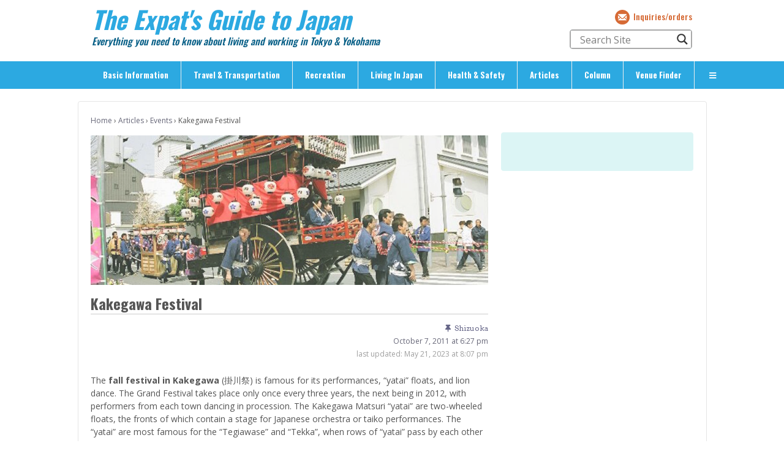

--- FILE ---
content_type: text/html; charset=UTF-8
request_url: https://expatsguide.jp/articles/events/kakegawa-festival/
body_size: 24655
content:
<!doctype html>
<html class="no-js" lang="en-US"
 xmlns:fb="http://ogp.me/ns/fb#"
	prefix="og: http://ogp.me/ns#" >
<head>
<meta charset="UTF-8"/>
<meta name='viewport' content='width=device-width, initial-scale=1, maximum-scale=1, user-scalable=no' />

<title itemprop="headline">Kakegawa Festival | The Expat&#039;s Guide to Japan</title>

<link rel="profile" href="http://gmpg.org/xfn/11"/>
<link rel="pingback" href="https://expatsguide.jp/wp/xmlrpc.php"/>

      <meta property="og:image" content="https://expatsguide.jp/wp/wp-content/uploads/Header_Article_kakegawa-festival.jpg">
  

<!-- Google Tag Manager for WordPress by gtm4wp.com -->
<script data-cfasync="false" data-pagespeed-no-defer>
	var gtm4wp_datalayer_name = "dataLayer";
	var dataLayer = dataLayer || [];
</script>
<!-- End Google Tag Manager for WordPress by gtm4wp.com -->
<!-- All in One SEO Pack 2.12 by Michael Torbert of Semper Fi Web Design[254,337] -->
<meta name="description"  content="The fall festival in Kakegawa (掛川祭) is famous for its performances, &quot;yatai&quot; floats, and lion dance. The Grand Festival takes place only once every three years, the next being in 2012, with performers from each town dancing in procession. The…" />

<meta name="keywords"  content="events" />

<link rel="canonical" href="https://expatsguide.jp/articles/events/kakegawa-festival/" />
<meta property="og:title" content="Kakegawa Festival | The Expat&#039;s Guide to Japan" />
<meta property="og:type" content="article" />
<meta property="og:url" content="http://expatsguide.jp/articles/events/kakegawa-festival/" />
<meta property="og:image" content="https://expatsguide.jp/wp/wp-content/uploads/KakegawaFestival.jpg" />
<meta property="og:site_name" content="The Expat&#039;s Guide to Japan" />
<meta property="fb:admins" content="1959392" />
<meta property="og:description" content="The fall festival in Kakegawa (掛川祭) is famous for its performances, &quot;yatai&quot; floats, and lion dance. The Grand Festival takes place only once every three years, the next being in 2012, with performers from each town dancing in procession. The…" />
<meta property="article:published_time" content="2011-10-07T09:27:06Z" />
<meta property="article:modified_time" content="2023-05-21T11:07:18Z" />
<meta name="twitter:card" content="summary" />
<meta name="twitter:site" content="@TheExpatsGuide" />
<meta name="twitter:domain" content="expatsguide.jp" />
<meta name="twitter:title" content="Kakegawa Festival | The Expat&#039;s Guide to Japan" />
<meta name="twitter:description" content="The fall festival in Kakegawa (掛川祭) is famous for its performances, &quot;yatai&quot; floats, and lion dance. The Grand Festival takes place only once every three years, the next being in 2012, with performers from each town dancing in procession. The…" />
<meta name="twitter:image" content="https://expatsguide.jp/wp/wp-content/uploads/KakegawaFestival.jpg" />
<meta itemprop="image" content="https://expatsguide.jp/wp/wp-content/uploads/KakegawaFestival.jpg" />
<!-- /all in one seo pack -->
<link rel='dns-prefetch' href='//cdnjs.cloudflare.com' />
<link rel='dns-prefetch' href='//use.fontawesome.com' />
<link rel='dns-prefetch' href='//s.w.org' />
<link rel="alternate" type="application/rss+xml" title="The Expat&#039;s Guide to Japan &raquo; Feed" href="https://expatsguide.jp/feed/" />
<link rel="alternate" type="application/rss+xml" title="The Expat&#039;s Guide to Japan &raquo; Comments Feed" href="https://expatsguide.jp/comments/feed/" />
<link rel="alternate" type="application/rss+xml" title="The Expat&#039;s Guide to Japan &raquo; Kakegawa Festival Comments Feed" href="https://expatsguide.jp/articles/events/kakegawa-festival/feed/" />
		<!-- This site uses the Google Analytics by MonsterInsights plugin v8.12.1 - Using Analytics tracking - https://www.monsterinsights.com/ -->
							<script
				src="//www.googletagmanager.com/gtag/js?id=UA-10326735-3"  data-cfasync="false" data-wpfc-render="false" type="text/javascript" async></script>
			<script data-cfasync="false" data-wpfc-render="false" type="text/javascript">
				var mi_version = '8.12.1';
				var mi_track_user = true;
				var mi_no_track_reason = '';
				
								var disableStrs = [
										'ga-disable-G-LWY3JL0F0G',
															'ga-disable-UA-10326735-3',
									];

				/* Function to detect opted out users */
				function __gtagTrackerIsOptedOut() {
					for (var index = 0; index < disableStrs.length; index++) {
						if (document.cookie.indexOf(disableStrs[index] + '=true') > -1) {
							return true;
						}
					}

					return false;
				}

				/* Disable tracking if the opt-out cookie exists. */
				if (__gtagTrackerIsOptedOut()) {
					for (var index = 0; index < disableStrs.length; index++) {
						window[disableStrs[index]] = true;
					}
				}

				/* Opt-out function */
				function __gtagTrackerOptout() {
					for (var index = 0; index < disableStrs.length; index++) {
						document.cookie = disableStrs[index] + '=true; expires=Thu, 31 Dec 2099 23:59:59 UTC; path=/';
						window[disableStrs[index]] = true;
					}
				}

				if ('undefined' === typeof gaOptout) {
					function gaOptout() {
						__gtagTrackerOptout();
					}
				}
								window.dataLayer = window.dataLayer || [];

				window.MonsterInsightsDualTracker = {
					helpers: {},
					trackers: {},
				};
				if (mi_track_user) {
					function __gtagDataLayer() {
						dataLayer.push(arguments);
					}

					function __gtagTracker(type, name, parameters) {
						if (!parameters) {
							parameters = {};
						}

						if (parameters.send_to) {
							__gtagDataLayer.apply(null, arguments);
							return;
						}

						if (type === 'event') {
														parameters.send_to = monsterinsights_frontend.v4_id;
							var hookName = name;
							if (typeof parameters['event_category'] !== 'undefined') {
								hookName = parameters['event_category'] + ':' + name;
							}

							if (typeof MonsterInsightsDualTracker.trackers[hookName] !== 'undefined') {
								MonsterInsightsDualTracker.trackers[hookName](parameters);
							} else {
								__gtagDataLayer('event', name, parameters);
							}
							
														parameters.send_to = monsterinsights_frontend.ua;
							__gtagDataLayer(type, name, parameters);
													} else {
							__gtagDataLayer.apply(null, arguments);
						}
					}

					__gtagTracker('js', new Date());
					__gtagTracker('set', {
						'developer_id.dZGIzZG': true,
											});
										__gtagTracker('config', 'G-LWY3JL0F0G', {"forceSSL":"true"} );
															__gtagTracker('config', 'UA-10326735-3', {"forceSSL":"true"} );
										window.gtag = __gtagTracker;										(function () {
						/* https://developers.google.com/analytics/devguides/collection/analyticsjs/ */
						/* ga and __gaTracker compatibility shim. */
						var noopfn = function () {
							return null;
						};
						var newtracker = function () {
							return new Tracker();
						};
						var Tracker = function () {
							return null;
						};
						var p = Tracker.prototype;
						p.get = noopfn;
						p.set = noopfn;
						p.send = function () {
							var args = Array.prototype.slice.call(arguments);
							args.unshift('send');
							__gaTracker.apply(null, args);
						};
						var __gaTracker = function () {
							var len = arguments.length;
							if (len === 0) {
								return;
							}
							var f = arguments[len - 1];
							if (typeof f !== 'object' || f === null || typeof f.hitCallback !== 'function') {
								if ('send' === arguments[0]) {
									var hitConverted, hitObject = false, action;
									if ('event' === arguments[1]) {
										if ('undefined' !== typeof arguments[3]) {
											hitObject = {
												'eventAction': arguments[3],
												'eventCategory': arguments[2],
												'eventLabel': arguments[4],
												'value': arguments[5] ? arguments[5] : 1,
											}
										}
									}
									if ('pageview' === arguments[1]) {
										if ('undefined' !== typeof arguments[2]) {
											hitObject = {
												'eventAction': 'page_view',
												'page_path': arguments[2],
											}
										}
									}
									if (typeof arguments[2] === 'object') {
										hitObject = arguments[2];
									}
									if (typeof arguments[5] === 'object') {
										Object.assign(hitObject, arguments[5]);
									}
									if ('undefined' !== typeof arguments[1].hitType) {
										hitObject = arguments[1];
										if ('pageview' === hitObject.hitType) {
											hitObject.eventAction = 'page_view';
										}
									}
									if (hitObject) {
										action = 'timing' === arguments[1].hitType ? 'timing_complete' : hitObject.eventAction;
										hitConverted = mapArgs(hitObject);
										__gtagTracker('event', action, hitConverted);
									}
								}
								return;
							}

							function mapArgs(args) {
								var arg, hit = {};
								var gaMap = {
									'eventCategory': 'event_category',
									'eventAction': 'event_action',
									'eventLabel': 'event_label',
									'eventValue': 'event_value',
									'nonInteraction': 'non_interaction',
									'timingCategory': 'event_category',
									'timingVar': 'name',
									'timingValue': 'value',
									'timingLabel': 'event_label',
									'page': 'page_path',
									'location': 'page_location',
									'title': 'page_title',
								};
								for (arg in args) {
																		if (!(!args.hasOwnProperty(arg) || !gaMap.hasOwnProperty(arg))) {
										hit[gaMap[arg]] = args[arg];
									} else {
										hit[arg] = args[arg];
									}
								}
								return hit;
							}

							try {
								f.hitCallback();
							} catch (ex) {
							}
						};
						__gaTracker.create = newtracker;
						__gaTracker.getByName = newtracker;
						__gaTracker.getAll = function () {
							return [];
						};
						__gaTracker.remove = noopfn;
						__gaTracker.loaded = true;
						window['__gaTracker'] = __gaTracker;
					})();
									} else {
										console.log("");
					(function () {
						function __gtagTracker() {
							return null;
						}

						window['__gtagTracker'] = __gtagTracker;
						window['gtag'] = __gtagTracker;
					})();
									}
			</script>
				<!-- / Google Analytics by MonsterInsights -->
				<script type="text/javascript">
			window._wpemojiSettings = {"baseUrl":"https:\/\/s.w.org\/images\/core\/emoji\/11\/72x72\/","ext":".png","svgUrl":"https:\/\/s.w.org\/images\/core\/emoji\/11\/svg\/","svgExt":".svg","source":{"concatemoji":"https:\/\/expatsguide.jp\/wp\/wp-includes\/js\/wp-emoji-release.min.js?ver=4.9.26"}};
			!function(e,a,t){var n,r,o,i=a.createElement("canvas"),p=i.getContext&&i.getContext("2d");function s(e,t){var a=String.fromCharCode;p.clearRect(0,0,i.width,i.height),p.fillText(a.apply(this,e),0,0);e=i.toDataURL();return p.clearRect(0,0,i.width,i.height),p.fillText(a.apply(this,t),0,0),e===i.toDataURL()}function c(e){var t=a.createElement("script");t.src=e,t.defer=t.type="text/javascript",a.getElementsByTagName("head")[0].appendChild(t)}for(o=Array("flag","emoji"),t.supports={everything:!0,everythingExceptFlag:!0},r=0;r<o.length;r++)t.supports[o[r]]=function(e){if(!p||!p.fillText)return!1;switch(p.textBaseline="top",p.font="600 32px Arial",e){case"flag":return s([55356,56826,55356,56819],[55356,56826,8203,55356,56819])?!1:!s([55356,57332,56128,56423,56128,56418,56128,56421,56128,56430,56128,56423,56128,56447],[55356,57332,8203,56128,56423,8203,56128,56418,8203,56128,56421,8203,56128,56430,8203,56128,56423,8203,56128,56447]);case"emoji":return!s([55358,56760,9792,65039],[55358,56760,8203,9792,65039])}return!1}(o[r]),t.supports.everything=t.supports.everything&&t.supports[o[r]],"flag"!==o[r]&&(t.supports.everythingExceptFlag=t.supports.everythingExceptFlag&&t.supports[o[r]]);t.supports.everythingExceptFlag=t.supports.everythingExceptFlag&&!t.supports.flag,t.DOMReady=!1,t.readyCallback=function(){t.DOMReady=!0},t.supports.everything||(n=function(){t.readyCallback()},a.addEventListener?(a.addEventListener("DOMContentLoaded",n,!1),e.addEventListener("load",n,!1)):(e.attachEvent("onload",n),a.attachEvent("onreadystatechange",function(){"complete"===a.readyState&&t.readyCallback()})),(n=t.source||{}).concatemoji?c(n.concatemoji):n.wpemoji&&n.twemoji&&(c(n.twemoji),c(n.wpemoji)))}(window,document,window._wpemojiSettings);
		</script>
		<style type="text/css">
img.wp-smiley,
img.emoji {
	display: inline !important;
	border: none !important;
	box-shadow: none !important;
	height: 1em !important;
	width: 1em !important;
	margin: 0 .07em !important;
	vertical-align: -0.1em !important;
	background: none !important;
	padding: 0 !important;
}
</style>
<link rel='stylesheet' id='foobox-free-min-css'  href='https://expatsguide.jp/wp/wp-content/plugins/foobox-image-lightbox/free/css/foobox.free.min.css?ver=2.7.25' type='text/css' media='all' />
<style id='responsive-menu-inline-css' type='text/css'>
#rmp_menu_trigger-15193{width: 55px;height: 55px;position: fixed;top: 10px;border-radius: 5px;display: none;text-decoration: none;right: 5%;background: #000000;transition: transform 0.5s, background-color 1s}#rmp_menu_trigger-15193:hover, #rmp_menu_trigger-15193:focus{background: #000000;text-decoration: unset}#rmp_menu_trigger-15193.is-active{background: #000000}#rmp_menu_trigger-15193 .rmp-trigger-box{width: 33px;color: #ffffff}#rmp_menu_trigger-15193 .rmp-trigger-icon-active, #rmp_menu_trigger-15193 .rmp-trigger-text-open{display: none}#rmp_menu_trigger-15193.is-active .rmp-trigger-icon-active, #rmp_menu_trigger-15193.is-active .rmp-trigger-text-open{display: inline}#rmp_menu_trigger-15193.is-active .rmp-trigger-icon-inactive, #rmp_menu_trigger-15193.is-active .rmp-trigger-text{display: none}#rmp_menu_trigger-15193 .rmp-trigger-label{color: #ffffff;pointer-events: none;line-height: 13px;font-family: inherit;font-size: 13px;display: inline;text-transform: inherit}#rmp_menu_trigger-15193 .rmp-trigger-label.rmp-trigger-label-top{display: block;margin-bottom: 12px}#rmp_menu_trigger-15193 .rmp-trigger-label.rmp-trigger-label-bottom{display: block;margin-top: 12px}#rmp_menu_trigger-15193 .responsive-menu-pro-inner{display: block}#rmp_menu_trigger-15193 .responsive-menu-pro-inner, #rmp_menu_trigger-15193 .responsive-menu-pro-inner::before, #rmp_menu_trigger-15193 .responsive-menu-pro-inner::after{width: 33px;height: 3px;background-color: #ffffff;border-radius: 4px;position: absolute}#rmp_menu_trigger-15193.is-active .responsive-menu-pro-inner, #rmp_menu_trigger-15193.is-active .responsive-menu-pro-inner::before, #rmp_menu_trigger-15193.is-active .responsive-menu-pro-inner::after{background-color: #ffffff}#rmp_menu_trigger-15193:hover .responsive-menu-pro-inner, #rmp_menu_trigger-15193:hover .responsive-menu-pro-inner::before, #rmp_menu_trigger-15193:hover .responsive-menu-pro-inner::after{background-color: #ffffff}@media screen and (max-width: 860px){.main-nav{display: none !important}#rmp_menu_trigger-15193{display: block}#rmp-container-15193{position: fixed;top: 0;margin: 0;transition: transform 0.5s;overflow: auto;display: block;width: 75%;background-color: #43494c;background-image: url("");height: 100%;right: 0;padding-top: 0px;padding-left: 0px;padding-bottom: 0px;padding-right: 0px}#rmp-menu-wrap-15193{padding-top: 0px;padding-left: 0px;padding-bottom: 0px;padding-right: 0px;background-color: #43494c}#rmp-menu-wrap-15193 .rmp-menu, #rmp-menu-wrap-15193 .rmp-submenu{width: 100%;box-sizing: border-box;margin: 0;padding: 0}#rmp-menu-wrap-15193 .rmp-submenu-depth-1 .rmp-menu-item-link{padding-left: 10%}#rmp-menu-wrap-15193 .rmp-submenu-depth-2 .rmp-menu-item-link{padding-left: 15%}#rmp-menu-wrap-15193 .rmp-submenu-depth-3 .rmp-menu-item-link{padding-left: 20%}#rmp-menu-wrap-15193 .rmp-submenu-depth-4 .rmp-menu-item-link{padding-left: 25%}#rmp-menu-wrap-15193 .rmp-submenu.rmp-submenu-open{display: block}#rmp-menu-wrap-15193 .rmp-menu-item{width: 100%;list-style: none;margin: 0}#rmp-menu-wrap-15193 .rmp-menu-item-link{height: 44px;line-height: 44px;font-size: 13px;border-bottom: 1px solid #3c3c3c;font-family: inherit;color: #ffffff;text-align: left;background-color: #43494c;font-weight: normal;letter-spacing: 0px;display: block;box-sizing: border-box;width: 100%;text-decoration: none;position: relative;overflow: hidden;transition: background-color 1s, border-color 1s, 1s;padding: 0 5%;padding-right: 54px}#rmp-menu-wrap-15193 .rmp-menu-item-link:after, #rmp-menu-wrap-15193 .rmp-menu-item-link:before{display: none}#rmp-menu-wrap-15193 .rmp-menu-item-link:hover{color: #ffffff;border-color: #3c3c3c;background-color: #3c3c3c}#rmp-menu-wrap-15193 .rmp-menu-item-link:focus{outline: none;border-color: unset;box-shadow: unset}#rmp-menu-wrap-15193 .rmp-menu-item-link .rmp-font-icon{height: 44px;line-height: 44px;margin-right: 10px;font-size: 13px}#rmp-menu-wrap-15193 .rmp-menu-current-item .rmp-menu-item-link{color: #ffffff;border-color: #212121;background-color: #43494c}#rmp-menu-wrap-15193 .rmp-menu-current-item .rmp-menu-item-link:hover{color: #ffffff;border-color: #3f3f3f;background-color: #43494c}#rmp-menu-wrap-15193 .rmp-menu-subarrow{position: absolute;top: 0;bottom: 0;text-align: center;overflow: hidden;background-size: cover;overflow: hidden;right: 0;border-left-style: solid;border-left-color: #3c3c3c;border-left-width: 1px;height: 44px;width: 44px;color: #ffffff;background-color: #43494c}#rmp-menu-wrap-15193 .rmp-menu-subarrow:hover{color: #ffffff;border-color: #3c3c3c;background-color: #3c3c3c}#rmp-menu-wrap-15193 .rmp-menu-subarrow .rmp-font-icon{margin-right: unset}#rmp-menu-wrap-15193 .rmp-menu-subarrow *{vertical-align: middle;line-height: 44px}#rmp-menu-wrap-15193 .rmp-menu-subarrow-active{display: block;background-size: cover;color: #ffffff;border-color: #212121;background-color: #212121}#rmp-menu-wrap-15193 .rmp-menu-subarrow-active:hover{color: #ffffff;border-color: #ffffff;background-color: #3f3f3f}#rmp-menu-wrap-15193 .rmp-submenu{display: none}#rmp-menu-wrap-15193 .rmp-submenu .rmp-menu-item-link{height: 44px;line-height: 44px;letter-spacing: 0px;font-size: 13px;border-bottom: 1px solid #3c3c3c;font-family: inherit;font-weight: normal;color: #ffffff;text-align: left;background-color: #43494c}#rmp-menu-wrap-15193 .rmp-submenu .rmp-menu-item-link:hover{color: #ffffff;border-color: #3c3c3c;background-color: #3c3c3c}#rmp-menu-wrap-15193 .rmp-submenu .rmp-menu-current-item .rmp-menu-item-link{color: #ffffff;border-color: #212121;background-color: #43494c}#rmp-menu-wrap-15193 .rmp-submenu .rmp-menu-current-item .rmp-menu-item-link:hover{color: #ffffff;border-color: #3f3f3f;background-color: #43494c}#rmp-menu-wrap-15193 .rmp-submenu .rmp-menu-subarrow{right: 0;border-right: unset;border-left-style: solid;border-left-color: #3c3c3c;border-left-width: 1px;height: 44px;line-height: 44px;width: 44px;color: #ffffff;background-color: #43494c}#rmp-menu-wrap-15193 .rmp-submenu .rmp-menu-subarrow:hover{color: #ffffff;border-color: #3c3c3c;background-color: #3c3c3c}#rmp-menu-wrap-15193 .rmp-submenu .rmp-menu-subarrow-active{color: #ffffff;border-color: #212121;background-color: #212121}#rmp-menu-wrap-15193 .rmp-submenu .rmp-menu-subarrow-active:hover{color: #ffffff;border-color: #ffffff;background-color: #3f3f3f}#rmp-menu-wrap-15193 .rmp-menu-item-description{margin: 0;padding: 5px 5%;opacity: 0.8;color: #ffffff}#rmp-search-box-15193{display: block;padding-top: 0px;padding-left: 5%;padding-bottom: 0px;padding-right: 5%}#rmp-search-box-15193 .rmp-search-form{margin: 0}#rmp-search-box-15193 .rmp-search-box{background: #ffffff;border: 1px solid #dadada;color: #333333;width: 100%;padding: 0 5%;border-radius: 30px;height: 45px;-webkit-appearance: none}#rmp-search-box-15193 .rmp-search-box::placeholder{color: #c7c7cd}#rmp-search-box-15193 .rmp-search-box:focus{background-color: #ffffff;outline: 2px solid #dadada;color: #333333}#rmp-menu-title-15193{background-color: #43494c;color: #ffffff;text-align: left;font-size: 14px;padding-top: 10%;padding-left: 5%;padding-bottom: 0%;padding-right: 5%;font-weight: 400;transition: background-color 1s, border-color 1s, color 1s}#rmp-menu-title-15193:hover{background-color: #43494c;color: #ffffff}#rmp-menu-title-15193 > a{color: #ffffff;width: 100%;background-color: unset;text-decoration: none}#rmp-menu-title-15193 > a:hover{color: #ffffff}#rmp-menu-title-15193 .rmp-font-icon{font-size: 14px}#rmp-menu-additional-content-15193{padding-top: 0px;padding-left: 5%;padding-bottom: 0px;padding-right: 5%;color: #ffffff;text-align: center;font-size: 16px}}.rmp-container{display: none;visibility: visible;padding: 0px 0px 0px 0px;z-index: 99998;transition: all 0.3s}.rmp-container.rmp-fade-top, .rmp-container.rmp-fade-left, .rmp-container.rmp-fade-right, .rmp-container.rmp-fade-bottom{display: none}.rmp-container.rmp-slide-left, .rmp-container.rmp-push-left{transform: translateX(-100%);-ms-transform: translateX(-100%);-webkit-transform: translateX(-100%);-moz-transform: translateX(-100%)}.rmp-container.rmp-slide-left.rmp-menu-open, .rmp-container.rmp-push-left.rmp-menu-open{transform: translateX(0);-ms-transform: translateX(0);-webkit-transform: translateX(0);-moz-transform: translateX(0)}.rmp-container.rmp-slide-right, .rmp-container.rmp-push-right{transform: translateX(100%);-ms-transform: translateX(100%);-webkit-transform: translateX(100%);-moz-transform: translateX(100%)}.rmp-container.rmp-slide-right.rmp-menu-open, .rmp-container.rmp-push-right.rmp-menu-open{transform: translateX(0);-ms-transform: translateX(0);-webkit-transform: translateX(0);-moz-transform: translateX(0)}.rmp-container.rmp-slide-top, .rmp-container.rmp-push-top{transform: translateY(-100%);-ms-transform: translateY(-100%);-webkit-transform: translateY(-100%);-moz-transform: translateY(-100%)}.rmp-container.rmp-slide-top.rmp-menu-open, .rmp-container.rmp-push-top.rmp-menu-open{transform: translateY(0);-ms-transform: translateY(0);-webkit-transform: translateY(0);-moz-transform: translateY(0)}.rmp-container.rmp-slide-bottom, .rmp-container.rmp-push-bottom{transform: translateY(100%);-ms-transform: translateY(100%);-webkit-transform: translateY(100%);-moz-transform: translateY(100%)}.rmp-container.rmp-slide-bottom.rmp-menu-open, .rmp-container.rmp-push-bottom.rmp-menu-open{transform: translateX(0);-ms-transform: translateX(0);-webkit-transform: translateX(0);-moz-transform: translateX(0)}.rmp-container::-webkit-scrollbar{width: 0px}.rmp-container ::-webkit-scrollbar-track{box-shadow: inset 0 0 5px transparent}.rmp-container ::-webkit-scrollbar-thumb{background: transparent}.rmp-container ::-webkit-scrollbar-thumb:hover{background: transparent}.rmp-container .rmp-menu-wrap .rmp-menu{transition: none;border-radius: 0;box-shadow: none;background: none;border: 0;bottom: auto;box-sizing: border-box;clip: auto;color: #666;display: block;float: none;font-family: inherit;font-size: 14px;height: auto;left: auto;line-height: 1.7;list-style-type: none;margin: 0;min-height: auto;max-height: none;opacity: 1;outline: none;overflow: visible;padding: 0;position: relative;pointer-events: auto;right: auto;text-align: left;text-decoration: none;text-indent: 0;text-transform: none;transform: none;top: auto;visibility: inherit;width: auto;word-wrap: break-word;white-space: normal}.rmp-container .rmp-menu-additional-content{display: block;word-break: break-word}.rmp-container .rmp-menu-title{display: flex;flex-direction: column}.rmp-container .rmp-menu-title .rmp-menu-title-image{max-width: 100%;margin-bottom: 15px;display: block;margin: auto;margin-bottom: 15px}button.rmp_menu_trigger{z-index: 999999;overflow: hidden;outline: none;border: 0;display: none;margin: 0;transition: transform 0.5s, background-color 0.5s;padding: 0}button.rmp_menu_trigger .responsive-menu-pro-inner::before, button.rmp_menu_trigger .responsive-menu-pro-inner::after{content: "";display: block}button.rmp_menu_trigger .responsive-menu-pro-inner::before{top: 10px}button.rmp_menu_trigger .responsive-menu-pro-inner::after{bottom: 10px}button.rmp_menu_trigger .rmp-trigger-box{width: 40px;display: inline-block;position: relative;pointer-events: none;vertical-align: super}.admin-bar .rmp-container, .admin-bar .rmp_menu_trigger{margin-top: 32px !important}@media screen and (max-width: 782px){.admin-bar .rmp-container, .admin-bar .rmp_menu_trigger{margin-top: 46px !important}}.rmp-menu-trigger-boring .responsive-menu-pro-inner{transition-property: none}.rmp-menu-trigger-boring .responsive-menu-pro-inner::after, .rmp-menu-trigger-boring .responsive-menu-pro-inner::before{transition-property: none}.rmp-menu-trigger-boring.is-active .responsive-menu-pro-inner{transform: rotate(45deg)}.rmp-menu-trigger-boring.is-active .responsive-menu-pro-inner:before{top: 0;opacity: 0}.rmp-menu-trigger-boring.is-active .responsive-menu-pro-inner:after{bottom: 0;transform: rotate(-90deg)}
</style>
<link rel='stylesheet' id='dashicons-css'  href='https://expatsguide.jp/wp/wp-includes/css/dashicons.min.css?ver=4.9.26' type='text/css' media='all' />
<link rel='stylesheet' id='toc-screen-css'  href='https://expatsguide.jp/wp/wp-content/plugins/table-of-contents-plus/screen.min.css?ver=1509' type='text/css' media='all' />
<link rel='stylesheet' id='upcoming-events-css'  href='https://expatsguide.jp/wp/wp-content/plugins/upcoming-events-lists-alt/css/upcoming-events.css?ver=4.9.26' type='text/css' media='all' />
<link rel='stylesheet' id='wordpress-popular-posts-css-css'  href='https://expatsguide.jp/wp/wp-content/plugins/wordpress-popular-posts/public/css/wpp.css?ver=4.2.2' type='text/css' media='all' />
<link rel='stylesheet' id='wpt-twitter-feed-css'  href='https://expatsguide.jp/wp/wp-content/plugins/wp-to-twitter/css/twitter-feed.css?ver=4.9.26' type='text/css' media='all' />
<link rel='stylesheet' id='foundation-font-css'  href='https://expatsguide.jp/wp/wp-content/plugins/icon-fonts/foundation/foundation-icons.min.css?ver=1.0.0' type='text/css' media='all' />
<link rel='stylesheet' id='ionicons-font-css'  href='https://expatsguide.jp/wp/wp-content/plugins/icon-fonts/ionicons/css/ionicons.min.css?ver=1.0.0' type='text/css' media='all' />
<link rel='stylesheet' id='responsive-style-css'  href='https://expatsguide.jp/wp/wp-content/themes/expats_utageworks/core/css/style.css?ver=4.9.26' type='text/css' media='all' />
<link rel='stylesheet' id='responsive-media-queries-css'  href='https://expatsguide.jp/wp/wp-content/themes/expats_utageworks/core/css/responsive.css?ver=4.9.26' type='text/css' media='all' />
<link rel='stylesheet' id='wpdreams-asl-basic-css'  href='https://expatsguide.jp/wp/wp-content/plugins/ajax-search-lite/css/style.basic.css?ver=4.11.2' type='text/css' media='all' />
<link rel='stylesheet' id='wpdreams-ajaxsearchlite-css'  href='https://expatsguide.jp/wp/wp-content/plugins/ajax-search-lite/css/style-classic-blue.css?ver=4.11.2' type='text/css' media='all' />
<link rel='stylesheet' id='msl-main-css'  href='https://expatsguide.jp/wp/wp-content/plugins/master-slider/public/assets/css/masterslider.main.css?ver=3.5.3' type='text/css' media='all' />
<link rel='stylesheet' id='msl-custom-css'  href='https://expatsguide.jp/wp/wp-content/uploads/master-slider/custom.css?ver=14.4' type='text/css' media='all' />
<link rel='stylesheet' id='bfa-font-awesome-css'  href='https://use.fontawesome.com/releases/v5.14.0/css/all.css?ver=2.0.3' type='text/css' media='all' />
<link rel='stylesheet' id='bfa-font-awesome-v4-shim-css'  href='https://use.fontawesome.com/releases/v5.14.0/css/v4-shims.css?ver=2.0.3' type='text/css' media='all' />
<style id='bfa-font-awesome-v4-shim-inline-css' type='text/css'>

			@font-face {
				font-family: 'FontAwesome';
				src: url('https://use.fontawesome.com/releases/v5.14.0/webfonts/fa-brands-400.eot'),
				url('https://use.fontawesome.com/releases/v5.14.0/webfonts/fa-brands-400.eot?#iefix') format('embedded-opentype'),
				url('https://use.fontawesome.com/releases/v5.14.0/webfonts/fa-brands-400.woff2') format('woff2'),
				url('https://use.fontawesome.com/releases/v5.14.0/webfonts/fa-brands-400.woff') format('woff'),
				url('https://use.fontawesome.com/releases/v5.14.0/webfonts/fa-brands-400.ttf') format('truetype'),
				url('https://use.fontawesome.com/releases/v5.14.0/webfonts/fa-brands-400.svg#fontawesome') format('svg');
			}

			@font-face {
				font-family: 'FontAwesome';
				src: url('https://use.fontawesome.com/releases/v5.14.0/webfonts/fa-solid-900.eot'),
				url('https://use.fontawesome.com/releases/v5.14.0/webfonts/fa-solid-900.eot?#iefix') format('embedded-opentype'),
				url('https://use.fontawesome.com/releases/v5.14.0/webfonts/fa-solid-900.woff2') format('woff2'),
				url('https://use.fontawesome.com/releases/v5.14.0/webfonts/fa-solid-900.woff') format('woff'),
				url('https://use.fontawesome.com/releases/v5.14.0/webfonts/fa-solid-900.ttf') format('truetype'),
				url('https://use.fontawesome.com/releases/v5.14.0/webfonts/fa-solid-900.svg#fontawesome') format('svg');
			}

			@font-face {
				font-family: 'FontAwesome';
				src: url('https://use.fontawesome.com/releases/v5.14.0/webfonts/fa-regular-400.eot'),
				url('https://use.fontawesome.com/releases/v5.14.0/webfonts/fa-regular-400.eot?#iefix') format('embedded-opentype'),
				url('https://use.fontawesome.com/releases/v5.14.0/webfonts/fa-regular-400.woff2') format('woff2'),
				url('https://use.fontawesome.com/releases/v5.14.0/webfonts/fa-regular-400.woff') format('woff'),
				url('https://use.fontawesome.com/releases/v5.14.0/webfonts/fa-regular-400.ttf') format('truetype'),
				url('https://use.fontawesome.com/releases/v5.14.0/webfonts/fa-regular-400.svg#fontawesome') format('svg');
				unicode-range: U+F004-F005,U+F007,U+F017,U+F022,U+F024,U+F02E,U+F03E,U+F044,U+F057-F059,U+F06E,U+F070,U+F075,U+F07B-F07C,U+F080,U+F086,U+F089,U+F094,U+F09D,U+F0A0,U+F0A4-F0A7,U+F0C5,U+F0C7-F0C8,U+F0E0,U+F0EB,U+F0F3,U+F0F8,U+F0FE,U+F111,U+F118-F11A,U+F11C,U+F133,U+F144,U+F146,U+F14A,U+F14D-F14E,U+F150-F152,U+F15B-F15C,U+F164-F165,U+F185-F186,U+F191-F192,U+F1AD,U+F1C1-F1C9,U+F1CD,U+F1D8,U+F1E3,U+F1EA,U+F1F6,U+F1F9,U+F20A,U+F247-F249,U+F24D,U+F254-F25B,U+F25D,U+F267,U+F271-F274,U+F279,U+F28B,U+F28D,U+F2B5-F2B6,U+F2B9,U+F2BB,U+F2BD,U+F2C1-F2C2,U+F2D0,U+F2D2,U+F2DC,U+F2ED,U+F328,U+F358-F35B,U+F3A5,U+F3D1,U+F410,U+F4AD;
			}
		
</style>
<script type='text/javascript' src='https://expatsguide.jp/wp/wp-content/plugins/google-analytics-for-wordpress/assets/js/frontend-gtag.min.js?ver=8.12.1'></script>
<script data-cfasync="false" data-wpfc-render="false" type="text/javascript" id='monsterinsights-frontend-script-js-extra'>/* <![CDATA[ */
var monsterinsights_frontend = {"js_events_tracking":"true","download_extensions":"doc,pdf,ppt,zip,xls,docx,pptx,xlsx","inbound_paths":"[]","home_url":"https:\/\/expatsguide.jp","hash_tracking":"false","ua":"UA-10326735-3","v4_id":"G-LWY3JL0F0G"};/* ]]> */
</script>
<script type='text/javascript' src='https://expatsguide.jp/wp/wp-includes/js/jquery/jquery.js?ver=1.12.4'></script>
<script type='text/javascript' src='https://expatsguide.jp/wp/wp-includes/js/jquery/jquery-migrate.min.js?ver=1.4.1'></script>
<script type='text/javascript'>
/* <![CDATA[ */
var wpp_params = {"sampling_active":"0","sampling_rate":"100","ajax_url":"https:\/\/expatsguide.jp\/wp-json\/wordpress-popular-posts\/v1\/popular-posts\/","ID":"6927","token":"1f77dcf94c","debug":""};
/* ]]> */
</script>
<script type='text/javascript' src='https://expatsguide.jp/wp/wp-content/plugins/wordpress-popular-posts/public/js/wpp-4.2.0.min.js?ver=4.2.2'></script>
<script type='text/javascript' src='https://expatsguide.jp/wp/wp-content/themes/expats_utageworks/core/js/responsive-modernizr.min.js?ver=2.6.1'></script>
<script type='text/javascript'>
/* Run FooBox FREE (v2.7.25) */
var FOOBOX = window.FOOBOX = {
	ready: true,
	disableOthers: false,
	o: {wordpress: { enabled: true }, countMessage:'image %index of %total', captions: { dataTitle: ["captionTitle","title"], dataDesc: ["captionDesc","description"] }, excludes:'.fbx-link,.nofoobox,.nolightbox,a[href*="pinterest.com/pin/create/button/"]', affiliate : { enabled: false }},
	selectors: [
		".gallery", ".wp-block-gallery", ".wp-caption", ".wp-block-image", "a:has(img[class*=wp-image-])", ".foobox"
	],
	pre: function( $ ){
		// Custom JavaScript (Pre)
		
	},
	post: function( $ ){
		// Custom JavaScript (Post)
		
		// Custom Captions Code
		
	},
	custom: function( $ ){
		// Custom Extra JS
		
	}
};
</script>
<script type='text/javascript' src='https://expatsguide.jp/wp/wp-content/plugins/foobox-image-lightbox/free/js/foobox.free.min.js?ver=2.7.25'></script>
<script type='text/javascript' src='//cdnjs.cloudflare.com/ajax/libs/jquery-easing/1.4.1/jquery.easing.min.js?ver=4.9.26'></script>
<link rel='https://api.w.org/' href='https://expatsguide.jp/wp-json/' />
<link rel="EditURI" type="application/rsd+xml" title="RSD" href="https://expatsguide.jp/wp/xmlrpc.php?rsd" />
<link rel="wlwmanifest" type="application/wlwmanifest+xml" href="https://expatsguide.jp/wp/wp-includes/wlwmanifest.xml" /> 
<link rel='prev' title='Paul Rusch Festival Yatsugatake County Fair' href='https://expatsguide.jp/articles/events/paul-rusch-festival-yatsugatake-county-fair/' />
<link rel='next' title='Hamamatsu Festival' href='https://expatsguide.jp/articles/events/hamamatsu-festival/' />
<link rel='shortlink' href='https://expatsguide.jp/?p=6927' />
<link rel="alternate" type="application/json+oembed" href="https://expatsguide.jp/wp-json/oembed/1.0/embed?url=https%3A%2F%2Fexpatsguide.jp%2Farticles%2Fevents%2Fkakegawa-festival%2F" />
<link rel="alternate" type="text/xml+oembed" href="https://expatsguide.jp/wp-json/oembed/1.0/embed?url=https%3A%2F%2Fexpatsguide.jp%2Farticles%2Fevents%2Fkakegawa-festival%2F&#038;format=xml" />
<meta property="fb:app_id" content="1889233017967666"/><script>var ms_grabbing_curosr = 'https://expatsguide.jp/wp/wp-content/plugins/master-slider/public/assets/css/common/grabbing.cur', ms_grab_curosr = 'https://expatsguide.jp/wp/wp-content/plugins/master-slider/public/assets/css/common/grab.cur';</script>
<meta name="generator" content="MasterSlider 3.5.3 - Responsive Touch Image Slider | avt.li/msf" />
<!-- <meta name="NextGEN" version="3.1.11" /> -->

<!-- Google Tag Manager for WordPress by gtm4wp.com -->
<!-- GTM Container placement set to automatic -->
<script data-cfasync="false" data-pagespeed-no-defer type="text/javascript">
	var dataLayer_content = {"pagePostType":"post","pagePostType2":"single-post","pageCategory":["events"],"pagePostAuthor":"admin"};
	dataLayer.push( dataLayer_content );
</script>
<script data-cfasync="false" data-pagespeed-no-defer type="text/javascript">
(function(w,d,s,l,i){w[l]=w[l]||[];w[l].push({'gtm.start':
new Date().getTime(),event:'gtm.js'});var f=d.getElementsByTagName(s)[0],
j=d.createElement(s),dl=l!='dataLayer'?'&l='+l:'';j.async=true;j.src=
'//www.googletagmanager.com/gtm.js?id='+i+dl;f.parentNode.insertBefore(j,f);
})(window,document,'script','dataLayer','GTM-NS4DLLT');
</script>
<!-- End Google Tag Manager for WordPress by gtm4wp.com --><!-- We need this for debugging -->
<!-- MAIS v2 (alt) 2.3.4.5 -->
				<link rel="preconnect" href="https://fonts.gstatic.com" crossorigin />
				<link rel="preload" as="style" href="//fonts.googleapis.com/css?family=Open+Sans&display=swap" />
				<link rel="stylesheet" href="//fonts.googleapis.com/css?family=Open+Sans&display=swap" media="all" />
				<style>.simplemap img{max-width:none !important;padding:0 !important;margin:0 ;}.staticmap,.staticmap img{max-width:100% !important;height:auto !important;}.simplemap .simplemap-content{display:none;}</style>
<script>var google_map_api_key = "AIzaSyDMU2zmLKGRTmdTJslyjSNf5Z07obbTIv4";</script>                <style>
                    
					div[id*='ajaxsearchlitesettings'].searchsettings .asl_option_inner label {
						font-size: 0px !important;
						color: rgba(0, 0, 0, 0);
					}
					div[id*='ajaxsearchlitesettings'].searchsettings .asl_option_inner label:after {
						font-size: 11px !important;
						position: absolute;
						top: 0;
						left: 0;
						z-index: 1;
					}
					.asl_w_container {
						width: 100%;
						margin: 0px 0px 0px 0px;
						min-width: 200px;
					}
					div[id*='ajaxsearchlite'].asl_m {
						width: 100%;
					}
					div[id*='ajaxsearchliteres'].wpdreams_asl_results div.resdrg span.highlighted {
						font-weight: bold;
						color: #d9312b;
						background-color: #eee;
					}
					div[id*='ajaxsearchliteres'].wpdreams_asl_results .results img.asl_image {
						width: 50px;
						height: 50px;
						object-fit: cover;
					}
					div.asl_r .results {
						max-height: none;
					}
				
						div.asl_r.asl_w.vertical .results .item::after {
							display: block;
							position: absolute;
							bottom: 0;
							content: '';
							height: 1px;
							width: 100%;
							background: #D8D8D8;
						}
						div.asl_r.asl_w.vertical .results .item.asl_last_item::after {
							display: none;
						}
					                </style>
                		<style type="text/css" id="wp-custom-css">
			.widget-title h3, .widget-title-home h3 {
    text-align: center;
}

.widget_sp_image img {
    margin: 5px auto 20px auto;
}

.widget-title h3, .widget-title-home h3 {
    padding: 10px 0 5px 0;
}		</style>
	<link rel="stylesheet" type="text/css" href="https://expatsguide.jp/wp/wp-content/themes/expats_utageworks/core/css/slick.css"/>
<script type="text/javascript" src="https://expatsguide.jp/wp/wp-content/themes/expats_utageworks/core/js/slick.min.js"></script>
<script type="text/javascript" src="https://expatsguide.jp/wp/wp-content/themes/expats_utageworks/core/js/slick_option.js"></script>
<script>
  jQuery(function($) {

    /**
     * PC版、ハンバーガーメニューから、サイトマップを開く処理
     */
    $('#menu-item-8751').find('a').on('click', function(){
      $('#header').find('.naviMenu').toggleClass('open');
    });

  });
</script>
<link href='//fonts.googleapis.com/css?family=Titillium+Web:400,700|Open+Sans:400,700,400italic,700italic|Open+Sans+Condensed:300,700|Raleway:400,700|Oswald:300,500,700|Roboto+Condensed:700|Arvo:400,700|PT+Sans+Narrow|Yanone+Kaffeesatz:700|Courgette' rel='stylesheet' type='text/css'>
</head>

<body class="post-template-default single single-post postid-6927 single-format-standard _masterslider _ms_version_3.5.3">


<div id="container" class="hfeed">

	<div class="skip-container cf">
		<a class="skip-link screen-reader-text focusable" href="#content">&darr; Skip to Main Content</a>
	</div><!-- .skip-container -->
	<div id="header" class="clearfix">

		
		
		<div id="headerIn" class="clearfix">
		
		
			<div id="logo">
				<span class="site-name"><a href="https://expatsguide.jp/" title="The Expat&#039;s Guide to Japan" rel="home">The Expat&#039;s Guide to Japan</a></span>
				<span class="site-description">Everything you need to know about living and working in Tokyo &amp; Yokohama</span>
			</div><!-- end of #logo -->
			<div id="search">
			<p id="orders"><a href="https://forms.gle/zJZXWr84DBxUBmDM9">Inquiries/orders</a></p>
<div class="asl_w_container asl_w_container_1">
	<div id='ajaxsearchlite1'
		 data-id="1"
		 data-instance="1"
		 class="asl_w asl_m asl_m_1 asl_m_1_1">
		<div class="probox">

	
	<button class='promagnifier' aria-label="Search magnifier button">
				<div class='innericon'>
			<svg version="1.1" xmlns="http://www.w3.org/2000/svg" xmlns:xlink="http://www.w3.org/1999/xlink" x="0px" y="0px" width="22" height="22" viewBox="0 0 512 512" enable-background="new 0 0 512 512" xml:space="preserve">
					<path d="M460.355,421.59L353.844,315.078c20.041-27.553,31.885-61.437,31.885-98.037
						C385.729,124.934,310.793,50,218.686,50C126.58,50,51.645,124.934,51.645,217.041c0,92.106,74.936,167.041,167.041,167.041
						c34.912,0,67.352-10.773,94.184-29.158L419.945,462L460.355,421.59z M100.631,217.041c0-65.096,52.959-118.056,118.055-118.056
						c65.098,0,118.057,52.959,118.057,118.056c0,65.096-52.959,118.056-118.057,118.056C153.59,335.097,100.631,282.137,100.631,217.041
						z"/>
				</svg>
		</div>
	</button>

	
	
	<div class='prosettings' style='display:none;' data-opened=0>
				<div class='innericon'>
			<svg version="1.1" xmlns="http://www.w3.org/2000/svg" xmlns:xlink="http://www.w3.org/1999/xlink" x="0px" y="0px" width="22" height="22" viewBox="0 0 512 512" enable-background="new 0 0 512 512" xml:space="preserve">
					<polygon transform = "rotate(90 256 256)" points="142.332,104.886 197.48,50 402.5,256 197.48,462 142.332,407.113 292.727,256 "/>
				</svg>
		</div>
	</div>

	
	
	<div class='proinput'>
        <form role="search" action='#' autocomplete="off"
			  aria-label="Search form">
			<input aria-label="Search input"
				   type='search' class='orig'
				   name='phrase'
				   placeholder='Search Site'
				   value=''
				   autocomplete="off"/>
			<input aria-label="Search autocomplete input"
				   type='text'
				   class='autocomplete'
				   tabindex="-1"
				   name='phrase'
				   value=''
				   autocomplete="off" disabled/>
			<input type='submit' value="Start search" style='width:0; height: 0; visibility: hidden;'>
		</form>
	</div>

	
	
	<div class='proloading'>

		<div class="asl_loader"><div class="asl_loader-inner asl_simple-circle"></div></div>

			</div>

			<div class='proclose'>
			<svg version="1.1" xmlns="http://www.w3.org/2000/svg" xmlns:xlink="http://www.w3.org/1999/xlink" x="0px"
				 y="0px"
				 width="12" height="12" viewBox="0 0 512 512" enable-background="new 0 0 512 512"
				 xml:space="preserve">
				<polygon points="438.393,374.595 319.757,255.977 438.378,137.348 374.595,73.607 255.995,192.225 137.375,73.622 73.607,137.352 192.246,255.983 73.622,374.625 137.352,438.393 256.002,319.734 374.652,438.378 "/>
			</svg>
		</div>
	
	
</div>	</div>
	<div class='asl_data_container' style="display:none !important;">
		<div class="asl_init_data wpdreams_asl_data_ct"
	 style="display:none !important;"
	 id="asl_init_id_1"
	 data-asl-id="1"
	 data-asl-instance="1"
	 data-asldata="[base64]"></div>	<div id="asl_hidden_data">
		<svg style="position:absolute" height="0" width="0">
			<filter id="aslblur">
				<feGaussianBlur in="SourceGraphic" stdDeviation="4"/>
			</filter>
		</svg>
		<svg style="position:absolute" height="0" width="0">
			<filter id="no_aslblur"></filter>
		</svg>
	</div>
	</div>

	<div id='ajaxsearchliteres1'
	 class='vertical wpdreams_asl_results asl_w asl_r asl_r_1 asl_r_1_1'>

	
	<div class="results">

		
		<div class="resdrg">
		</div>

		
	</div>

	
					<p class='showmore'>
			<span>More results...</span>
		</p>
			
</div>

	<div id='__original__ajaxsearchlitesettings1'
		 data-id="1"
		 class="searchsettings wpdreams_asl_settings asl_w asl_s asl_s_1">
		<form name='options'
	  aria-label="Search settings form"
	  autocomplete = 'off'>

	
	
	<input type="hidden" name="filters_changed" style="display:none;" value="0">
	<input type="hidden" name="filters_initial" style="display:none;" value="1">

	<div class="asl_option_inner hiddend">
		<input type='hidden' name='qtranslate_lang' id='qtranslate_lang1'
			   value='0'/>
	</div>

	
	
	<fieldset class="asl_sett_scroll">
		<legend style="display: none;">Generic selectors</legend>
		<div class="asl_option hiddend">
			<div class="asl_option_inner">
				<input type="checkbox" value="exact"
					   aria-label="Exact matches only"
					   name="asl_gen[]" />
				<div class="asl_option_checkbox"></div>
			</div>
			<div class="asl_option_label">
				Exact matches only			</div>
		</div>
		<div class="asl_option hiddend">
			<div class="asl_option_inner">
				<input type="checkbox" value="title"
					   aria-label="Search in title"
					   name="asl_gen[]"  checked="checked"/>
				<div class="asl_option_checkbox"></div>
			</div>
			<div class="asl_option_label">
				Search in title			</div>
		</div>
		<div class="asl_option">
			<div class="asl_option_inner">
				<input type="checkbox" value="content"
					   aria-label="Search in content"
					   name="asl_gen[]"  checked="checked"/>
				<div class="asl_option_checkbox"></div>
			</div>
			<div class="asl_option_label">
				Search in content			</div>
		</div>
		<div class="asl_option_inner hiddend">
			<input type="checkbox" value="excerpt"
				   aria-label="Search in excerpt"
				   name="asl_gen[]"  checked="checked"/>
			<div class="asl_option_checkbox"></div>
		</div>
	</fieldset>
	<fieldset class="asl_sett_scroll">
		<legend style="display: none;">Post Type Selectors</legend>
					<div class="asl_option_inner hiddend">
				<input type="checkbox" value="post"
					   aria-label="Hidden option, ignore please"
					   name="customset[]" checked="checked"/>
			</div>
						<div class="asl_option_inner hiddend">
				<input type="checkbox" value="page"
					   aria-label="Hidden option, ignore please"
					   name="customset[]" checked="checked"/>
			</div>
				</fieldset>
	</form>
	</div>
</div></div>
		</div>
				<div class="mainNavArea">
		<div class="main-nav"><ul id="menu-menu_expats" class="menu"><li id="menu-item-4" class="menu-item menu-item-type-taxonomy menu-item-object-category menu-item-4"><a href="https://expatsguide.jp/basic-information/">Basic Information</a></li>
<li id="menu-item-4541" class="menu-item menu-item-type-taxonomy menu-item-object-category menu-item-has-children menu-item-4541"><a href="https://expatsguide.jp/travel-transportation/">Travel &#038; Transportation</a>
<ul class="sub-menu">
	<li id="menu-item-4319" class="menu-item menu-item-type-taxonomy menu-item-object-category menu-item-4319"><a href="https://expatsguide.jp/travel-transportation/public-transport/">Public Transport</a></li>
	<li id="menu-item-2763" class="menu-item menu-item-type-taxonomy menu-item-object-category menu-item-2763"><a href="https://expatsguide.jp/travel-transportation/intercity-trains-and-buses/">Intercity Trains and Buses</a></li>
	<li id="menu-item-9" class="menu-item menu-item-type-taxonomy menu-item-object-category menu-item-9"><a href="https://expatsguide.jp/travel-transportation/on-the-road/">On The Road</a></li>
	<li id="menu-item-9716" class="menu-item menu-item-type-taxonomy menu-item-object-category menu-item-has-children menu-item-9716"><a href="https://expatsguide.jp/travel-transportation/sightseeing/">Sightseeing</a>
	<ul class="sub-menu">
		<li id="menu-item-23" class="menu-item menu-item-type-taxonomy menu-item-object-category menu-item-23"><a href="https://expatsguide.jp/travel-transportation/sightseeing/sightseeing-in-central-tokyo/">Sightseeing in Central Tokyo</a></li>
		<li id="menu-item-19" class="menu-item menu-item-type-taxonomy menu-item-object-category menu-item-19"><a href="https://expatsguide.jp/travel-transportation/sightseeing/day-trips-from-central-tokyo/">Day Trips from Central Tokyo</a></li>
		<li id="menu-item-1530" class="menu-item menu-item-type-post_type menu-item-object-post menu-item-1530"><a href="https://expatsguide.jp/travel-transportation/sightseeing/sightseeing-references-and-tour-agencies/">Sightseeing References &#038; Tour Agencies</a></li>
	</ul>
</li>
	<li id="menu-item-9704" class="menu-item menu-item-type-taxonomy menu-item-object-category menu-item-9704"><a href="https://expatsguide.jp/travel-transportation/air-travel-in-japan/">Air Travel in Japan</a></li>
	<li id="menu-item-3128" class="menu-item menu-item-type-post_type menu-item-object-post menu-item-3128"><a href="https://expatsguide.jp/travel-transportation/internet-for-travelers/internet-for-travelers/">Internet for Travelers</a></li>
</ul>
</li>
<li id="menu-item-4542" class="menu-item menu-item-type-taxonomy menu-item-object-category menu-item-has-children menu-item-4542"><a href="https://expatsguide.jp/recreation/">Recreation</a>
<ul class="sub-menu">
	<li id="menu-item-22" class="menu-item menu-item-type-taxonomy menu-item-object-category menu-item-22"><a href="https://expatsguide.jp/recreation/shopping/">Shopping</a></li>
	<li id="menu-item-20" class="menu-item menu-item-type-taxonomy menu-item-object-category menu-item-20"><a href="https://expatsguide.jp/recreation/food-drink/">Food &#038; Drink</a></li>
	<li id="menu-item-1916" class="menu-item menu-item-type-taxonomy menu-item-object-category menu-item-1916"><a href="https://expatsguide.jp/recreation/entertainment/">Entertainment</a></li>
	<li id="menu-item-26" class="menu-item menu-item-type-taxonomy menu-item-object-category menu-item-26"><a href="https://expatsguide.jp/recreation/visitor-attractions/">Visitor Attractions</a></li>
	<li id="menu-item-4358" class="menu-item menu-item-type-post_type menu-item-object-post menu-item-4358"><a href="https://expatsguide.jp/recreation/parks-gardens/">Parks &#038; Gardens</a></li>
</ul>
</li>
<li id="menu-item-4543" class="menu-item menu-item-type-taxonomy menu-item-object-category menu-item-has-children menu-item-4543"><a href="https://expatsguide.jp/living-in/">Living In Japan</a>
<ul class="sub-menu">
	<li id="menu-item-16" class="menu-item menu-item-type-taxonomy menu-item-object-category menu-item-16"><a href="https://expatsguide.jp/living-in/visas-residency/">Visas &#038; Residency</a></li>
	<li id="menu-item-13" class="menu-item menu-item-type-taxonomy menu-item-object-category menu-item-13"><a href="https://expatsguide.jp/living-in/housing/">Housing</a></li>
	<li id="menu-item-14" class="menu-item menu-item-type-taxonomy menu-item-object-category menu-item-14"><a href="https://expatsguide.jp/living-in/settling-in/">Settling In</a></li>
	<li id="menu-item-11" class="menu-item menu-item-type-taxonomy menu-item-object-category menu-item-11"><a href="https://expatsguide.jp/living-in/education/">Education</a></li>
	<li id="menu-item-10025" class="menu-item menu-item-type-taxonomy menu-item-object-category menu-item-10025"><a href="https://expatsguide.jp/living-in/language-and-culture/">Language &#038; Culture</a></li>
	<li id="menu-item-15" class="menu-item menu-item-type-taxonomy menu-item-object-category menu-item-15"><a href="https://expatsguide.jp/living-in/work-business/">Work &#038; Business</a></li>
	<li id="menu-item-1915" class="menu-item menu-item-type-taxonomy menu-item-object-category menu-item-1915"><a href="https://expatsguide.jp/living-in/community/">Community</a></li>
	<li id="menu-item-4434" class="menu-item menu-item-type-taxonomy menu-item-object-category menu-item-4434"><a href="https://expatsguide.jp/living-in/car-ownership/">Car Ownership</a></li>
	<li id="menu-item-12" class="menu-item menu-item-type-taxonomy menu-item-object-category menu-item-12"><a href="https://expatsguide.jp/living-in/bodycare-and-fitness/">Body Care &#038; Fitness</a></li>
</ul>
</li>
<li id="menu-item-4545" class="menu-item menu-item-type-taxonomy menu-item-object-category menu-item-has-children menu-item-4545"><a href="https://expatsguide.jp/health-safety/">Health &#038; Safety</a>
<ul class="sub-menu">
	<li id="menu-item-6" class="menu-item menu-item-type-taxonomy menu-item-object-category menu-item-6"><a href="https://expatsguide.jp/health-safety/medical-care/">Medical Care</a></li>
	<li id="menu-item-1823" class="menu-item menu-item-type-post_type menu-item-object-post menu-item-1823"><a href="https://expatsguide.jp/health-safety/crime-personal-safety/">Crime &#038; Personal Safety</a></li>
	<li id="menu-item-1566" class="menu-item menu-item-type-post_type menu-item-object-post menu-item-1566"><a href="https://expatsguide.jp/health-safety/emergencies/">Emergencies &#038; Disaster Prevention</a></li>
	<li id="menu-item-7" class="menu-item menu-item-type-taxonomy menu-item-object-category menu-item-7"><a href="https://expatsguide.jp/health-safety/natural-disasters/">Natural Disasters</a></li>
</ul>
</li>
<li id="menu-item-4544" class="menu-item menu-item-type-taxonomy menu-item-object-category menu-item-has-children menu-item-4544"><a href="https://expatsguide.jp/articles/">Articles</a>
<ul class="sub-menu">
	<li id="menu-item-10033" class="menu-item menu-item-type-taxonomy menu-item-object-category menu-item-10033"><a href="https://expatsguide.jp/articles/features/">Features</a></li>
	<li id="menu-item-5051" class="menu-item menu-item-type-taxonomy menu-item-object-category current-post-ancestor current-menu-parent current-post-parent menu-item-5051"><a href="https://expatsguide.jp/articles/events/">Events</a></li>
	<li id="menu-item-10034" class="menu-item menu-item-type-taxonomy menu-item-object-category menu-item-10034"><a href="https://expatsguide.jp/articles/explore/">Explore</a></li>
	<li id="menu-item-5052" class="menu-item menu-item-type-taxonomy menu-item-object-category menu-item-5052"><a href="https://expatsguide.jp/articles/culture/">Culture</a></li>
</ul>
</li>
<li id="menu-item-14525" class="menu-item menu-item-type-taxonomy menu-item-object-category menu-item-14525"><a href="https://expatsguide.jp/articles/column/">Column</a></li>
<li id="menu-item-5174" class="menu-item menu-item-type-taxonomy menu-item-object-category menu-item-5174"><a href="https://expatsguide.jp/venues/">Venue Finder</a></li>
<li id="menu-item-8751" class="menu-item menu-item-type-custom menu-item-object-custom menu-item-8751"><a href="#"><i class="fa fa-bars allNav"></i></a></li>
<li id="menu-item-5022" class="menu-item menu-item-type-custom menu-item-object-custom menu-item-has-children menu-item-5022"><a href="#">About Us</a>
<ul class="sub-menu">
	<li id="menu-item-32" class="menu-item menu-item-type-post_type menu-item-object-page menu-item-32"><a href="https://expatsguide.jp/about-us/">About The Expat&#8217;s Guide</a></li>
	<li id="menu-item-5027" class="menu-item menu-item-type-post_type menu-item-object-page menu-item-5027"><a href="https://expatsguide.jp/terms-privacy/">Terms &#038; Privacy</a></li>
	<li id="menu-item-5032" class="menu-item menu-item-type-post_type menu-item-object-page menu-item-5032"><a href="https://expatsguide.jp/corporate-info/">Corporate Info</a></li>
	<li id="menu-item-15433" class="menu-item menu-item-type-custom menu-item-object-custom menu-item-15433"><a href="https://forms.gle/zJZXWr84DBxUBmDM9">Inquiries/Orders</a></li>
</ul>
</li>
</ul></div>            <div class="naviMenu">
              <ul id="menu-menuft_expats" class="naviMenu-list"><li id="menu-item-8753" class="menu-item menu-item-type-taxonomy menu-item-object-category menu-item-8753"><a href="https://expatsguide.jp/basic-information/">Basic Information</a></li>
<li id="menu-item-8754" class="menu-item menu-item-type-taxonomy menu-item-object-category menu-item-has-children menu-item-8754"><a href="https://expatsguide.jp/travel-transportation/">Travel &#038; Transportation</a>
<ul class="sub-menu">
	<li id="menu-item-8755" class="menu-item menu-item-type-taxonomy menu-item-object-category menu-item-8755"><a href="https://expatsguide.jp/travel-transportation/public-transport/">> Public Transport</a></li>
	<li id="menu-item-8759" class="menu-item menu-item-type-taxonomy menu-item-object-category menu-item-8759"><a href="https://expatsguide.jp/travel-transportation/intercity-trains-and-buses/">> Inter-city Travel</a></li>
	<li id="menu-item-9718" class="menu-item menu-item-type-taxonomy menu-item-object-category menu-item-has-children menu-item-9718"><a href="https://expatsguide.jp/travel-transportation/sightseeing/">> Sightseeing</a>
	<ul class="sub-menu">
		<li id="menu-item-8756" class="menu-item menu-item-type-taxonomy menu-item-object-category menu-item-8756"><a href="https://expatsguide.jp/travel-transportation/sightseeing/sightseeing-in-central-tokyo/">> Sightseeing in Central Tokyo</a></li>
		<li id="menu-item-8757" class="menu-item menu-item-type-taxonomy menu-item-object-category menu-item-8757"><a href="https://expatsguide.jp/travel-transportation/sightseeing/day-trips-from-central-tokyo/">> Day Trips from Central Tokyo</a></li>
		<li id="menu-item-8803" class="menu-item menu-item-type-post_type menu-item-object-post menu-item-8803"><a href="https://expatsguide.jp/travel-transportation/sightseeing/sightseeing-references-and-tour-agencies/">> Sightseeing References &#038; Tour Agencies</a></li>
	</ul>
</li>
	<li id="menu-item-8758" class="menu-item menu-item-type-taxonomy menu-item-object-category menu-item-8758"><a href="https://expatsguide.jp/travel-transportation/on-the-road/">> On The Road</a></li>
	<li id="menu-item-9705" class="menu-item menu-item-type-taxonomy menu-item-object-category menu-item-9705"><a href="https://expatsguide.jp/travel-transportation/air-travel-in-japan/">> Air Travel in Japan</a></li>
	<li id="menu-item-8804" class="menu-item menu-item-type-post_type menu-item-object-post menu-item-8804"><a href="https://expatsguide.jp/travel-transportation/internet-for-travelers/internet-for-travelers/">> Internet for Travelers</a></li>
</ul>
</li>
<li id="menu-item-8760" class="menu-item menu-item-type-taxonomy menu-item-object-category menu-item-has-children menu-item-8760"><a href="https://expatsguide.jp/recreation/">Recreation</a>
<ul class="sub-menu">
	<li id="menu-item-8761" class="menu-item menu-item-type-taxonomy menu-item-object-category menu-item-8761"><a href="https://expatsguide.jp/recreation/shopping/">> Shopping</a></li>
	<li id="menu-item-8762" class="menu-item menu-item-type-taxonomy menu-item-object-category menu-item-8762"><a href="https://expatsguide.jp/recreation/food-drink/">> Food &#038; Drink</a></li>
	<li id="menu-item-8763" class="menu-item menu-item-type-taxonomy menu-item-object-category menu-item-8763"><a href="https://expatsguide.jp/recreation/entertainment/">> Entertainment</a></li>
	<li id="menu-item-8805" class="menu-item menu-item-type-taxonomy menu-item-object-category menu-item-8805"><a href="https://expatsguide.jp/recreation/visitor-attractions/">> Visitor Attractions</a></li>
	<li id="menu-item-8764" class="menu-item menu-item-type-taxonomy menu-item-object-category menu-item-8764"><a href="https://expatsguide.jp/recreation/parks-and-gardens/">> Parks &#038; Gardens</a></li>
</ul>
</li>
<li id="menu-item-8766" class="menu-item menu-item-type-taxonomy menu-item-object-category menu-item-has-children menu-item-8766"><a href="https://expatsguide.jp/living-in/">Living In Japan</a>
<ul class="sub-menu">
	<li id="menu-item-8767" class="menu-item menu-item-type-taxonomy menu-item-object-category menu-item-8767"><a href="https://expatsguide.jp/living-in/visas-residency/">> Visas &#038; Residency</a></li>
	<li id="menu-item-8768" class="menu-item menu-item-type-taxonomy menu-item-object-category menu-item-8768"><a href="https://expatsguide.jp/living-in/housing/">> Housing</a></li>
	<li id="menu-item-8775" class="menu-item menu-item-type-taxonomy menu-item-object-category menu-item-8775"><a href="https://expatsguide.jp/living-in/settling-in/">> Settling In</a></li>
	<li id="menu-item-10026" class="menu-item menu-item-type-taxonomy menu-item-object-category menu-item-10026"><a href="https://expatsguide.jp/living-in/language-and-culture/">> Language &#038; Culture</a></li>
	<li id="menu-item-8806" class="menu-item menu-item-type-taxonomy menu-item-object-category menu-item-8806"><a href="https://expatsguide.jp/living-in/work-business/">> Work &#038; Business</a></li>
	<li id="menu-item-8776" class="menu-item menu-item-type-taxonomy menu-item-object-category menu-item-8776"><a href="https://expatsguide.jp/living-in/education/">> Education</a></li>
	<li id="menu-item-8781" class="menu-item menu-item-type-taxonomy menu-item-object-category menu-item-8781"><a href="https://expatsguide.jp/living-in/community/">> Community</a></li>
	<li id="menu-item-8782" class="menu-item menu-item-type-taxonomy menu-item-object-category menu-item-8782"><a href="https://expatsguide.jp/living-in/car-ownership/">> Car Ownership</a></li>
	<li id="menu-item-8783" class="menu-item menu-item-type-taxonomy menu-item-object-category menu-item-8783"><a href="https://expatsguide.jp/living-in/bodycare-and-fitness/">> Body Care &#038; Fitness</a></li>
</ul>
</li>
<li id="menu-item-8784" class="menu-item menu-item-type-taxonomy menu-item-object-category menu-item-has-children menu-item-8784"><a href="https://expatsguide.jp/health-safety/">Health &#038; Safety</a>
<ul class="sub-menu">
	<li id="menu-item-8785" class="menu-item menu-item-type-taxonomy menu-item-object-category menu-item-8785"><a href="https://expatsguide.jp/health-safety/medical-care/">> Medical Care</a></li>
	<li id="menu-item-8808" class="menu-item menu-item-type-post_type menu-item-object-post menu-item-8808"><a href="https://expatsguide.jp/health-safety/crime-personal-safety/">> Crime &#038; Personal Safety</a></li>
	<li id="menu-item-8809" class="menu-item menu-item-type-post_type menu-item-object-post menu-item-8809"><a href="https://expatsguide.jp/health-safety/emergencies/">> Emergencies</a></li>
	<li id="menu-item-8788" class="menu-item menu-item-type-taxonomy menu-item-object-category menu-item-8788"><a href="https://expatsguide.jp/health-safety/natural-disasters/">> Natural Disasters</a></li>
</ul>
</li>
<li id="menu-item-8789" class="menu-item menu-item-type-taxonomy menu-item-object-category menu-item-has-children menu-item-8789"><a href="https://expatsguide.jp/articles/">Articles</a>
<ul class="sub-menu">
	<li id="menu-item-10031" class="menu-item menu-item-type-taxonomy menu-item-object-category menu-item-10031"><a href="https://expatsguide.jp/articles/features/">> Features</a></li>
	<li id="menu-item-8795" class="menu-item menu-item-type-taxonomy menu-item-object-category menu-item-8795"><a href="https://expatsguide.jp/articles/culture/">> Culture</a></li>
	<li id="menu-item-8794" class="menu-item menu-item-type-taxonomy menu-item-object-category current-post-ancestor current-menu-parent current-post-parent menu-item-8794"><a href="https://expatsguide.jp/articles/events/">> Events</a></li>
	<li id="menu-item-10032" class="menu-item menu-item-type-taxonomy menu-item-object-category menu-item-10032"><a href="https://expatsguide.jp/articles/explore/">> Explore</a></li>
</ul>
</li>
<li id="menu-item-8752" class="menu-item menu-item-type-taxonomy menu-item-object-category menu-item-8752"><a href="https://expatsguide.jp/venues/">Venue Finder</a></li>
<li id="menu-item-8810" class="menu-item menu-item-type-custom menu-item-object-custom menu-item-has-children menu-item-8810"><a href="#">About Us</a>
<ul class="sub-menu">
	<li id="menu-item-8811" class="menu-item menu-item-type-post_type menu-item-object-page menu-item-8811"><a href="https://expatsguide.jp/about-us/">> About The Expat&#8217;s Guide</a></li>
	<li id="menu-item-8812" class="menu-item menu-item-type-post_type menu-item-object-page menu-item-8812"><a href="https://expatsguide.jp/terms-privacy/">> Terms &#038; Privacy</a></li>
	<li id="menu-item-8813" class="menu-item menu-item-type-post_type menu-item-object-page menu-item-8813"><a href="https://expatsguide.jp/corporate-info/">> Corporate Info</a></li>
	<li id="menu-item-15434" class="menu-item menu-item-type-custom menu-item-object-custom menu-item-15434"><a href="https://forms.gle/zJZXWr84DBxUBmDM9">> Inquiries/Orders</a></li>
</ul>
</li>
</ul>            </div>
        </div>

			</div><!-- end of #header -->
	<div id="wrapper" class="clearfix">

<div id="content" class="grid col-620">

	<div class="breadcrumb-list" xmlns:v="http://rdf.data-vocabulary.org/#"><span class="breadcrumb" typeof="v:Breadcrumb"><a rel="v:url" property="v:title" href="https://expatsguide.jp/">Home</a></span> <span class="chevron">&#8250;</span> <span class="breadcrumb" typeof="v:Breadcrumb"><a rel="v:url" property="v:title" href="https://expatsguide.jp/articles/">Articles</a></span> <span class="chevron">&#8250;</span> <span class="breadcrumb" typeof="v:Breadcrumb"><a rel="v:url" property="v:title" href="https://expatsguide.jp/articles/events/">Events</a></span> <span class="chevron">&#8250;</span> <span class="breadcrumb-current">Kakegawa Festival</span></div>
	
		
						<div id="post-6927" class="post-6927 post type-post status-publish format-standard hentry category-events locations-shizuoka">
				
  <div class="post-header-image">
  <img class="aligncenter" src="https://expatsguide.jp/wp/wp-content/uploads/Header_Article_kakegawa-festival.jpg" itemprop="image" />
    </div>

				    <h1 class="entry-title post-title ">Kakegawa Festival</h1>
	<div class="post-data post-data-with-venue">
		<div class="venue-location"><a href="https://expatsguide.jp/locations/shizuoka/" rel="tag">Shizuoka</a></div>
		<div class="eg-h_departments" style="clear: both;"></div>
	</div><!-- end of .post-data -->

<div class="post-meta">
<!-- &nbsp; / &nbsp; -->
	<span class="meta-prep meta-prep-author posted"></span><a href="https://expatsguide.jp/articles/events/kakegawa-festival/" title="Kakegawa Festival" rel="bookmark"><time itemprop="datePublished" class="timestamp" datetime="2011-10-07T18:27:06+00:00">October 7, 2011 at 6:27 pm</time></a><br/>last updated: <time itemprop="dateModified" class="timestamp updated" datetime="2023-05-21T20:07:18+00:00">May 21, 2023 at 8:07 pm</time><span class="byline"> by </span><span class="author vcard"><a class="url fn n" href="https://expatsguide.jp/author/admin/" title="View all posts by admin">admin</a></span>
	</div><!-- end of .post-meta -->

				<div class="post-entry">
					<p>The <strong>fall festival in Kakegawa</strong> (掛川祭) is famous for its performances, “yatai” floats, and lion dance. The Grand Festival takes place only once every three years, the next being in 2012, with performers from each town dancing in procession. The Kakegawa Matsuri “yatai” are two-wheeled floats, the fronts of which contain a stage for Japanese orchestra or taiko performances. The “yatai” are most famous for the “Tegiawase” and “Tekka”, when rows of “yatai” pass by each other while the “Hyoshigi” wooden clappers and the music beat the tempo. The lion dance is also famous. These large lions require many tens of people to operate, and even the smallest can easily fill up the road.</p>
<p><img src="https://expatsguide.jp/wp/wp-content/uploads/KakegawaFestival.jpg" alt="Kakegawa Festival" width="580" height="289" class="aligncenter size-full wp-image-6928" srcset="https://expatsguide.jp/wp/wp-content/uploads/KakegawaFestival.jpg 580w, https://expatsguide.jp/wp/wp-content/uploads/KakegawaFestival-200x100.jpg 200w" sizes="(max-width: 580px) 100vw, 580px" /></p>
<table class="venue" itemprop="contentLocation" itemscope="itemscope" itemtype="http://schema.org/Place"><tbody><tr><td itemprop="address"><span class="eg-address"><i title="Address" class="fa fa-lg fa-building-o"></i> Kakegawa city, Shizuoka prefecture</span> </td></tr><tr><td><span class="eg-location"><i title="Location" class="fa fa-lg fa-map-marker"></i> <strong>Access from Tokyo</strong><br/> From Tokyo Sta. take the JR Shinkansen (Kodama) to Kakegawa Sta. The festival is held on the North side of the station.</span></td></tr><tr><td><span class="eg-period"><i title="Period" class="fa fa-lg fa-calendar"></i> October 8 - 10, 2016</span> <span class="small">(scheduled)</span></td></tr><tr><td><span class="eg-url"><i title="Website" class="fa fa-lg fa-globe"></i> <strong class="url">Website</strong>: <a href="http://www.geocities.jp/hiro_1_2_2_4/" target="_blank" data-wpel-link="external" rel="follow noopener noreferrer" class="ext-link"><strong>Kakegawa Festival</strong></a>  <span class="small">(in Japanese only)</span></span><meta itemprop="url" content="http://www.geocities.jp/hiro_1_2_2_4/"/><meta itemprop="name" content="Kakegawa Festival"/></td></tr><tr><td itemprop="geo" itemscope itemtype="http://schema.org/GeoCoordinates"><div class="simplemap"><div class="simplemap-content" data-breakpoint="600" data-lat="36.576064" data-lng="137.130660" data-zoom="16" data-addr="" data-infowindow="close" data-map-type-control="false" data-map-type-id="ROADMAP" style="width:100%;height:150px;">Kakegawa Festival</div></div><meta itemprop="latitude" content="36.576064"/><meta itemprop="longitude" content="137.130660"/></td></tr>

</tbody></table>
<p><iframe width="560" height="315" src="https://www.youtube.com/embed/6mQP2ekIS7E" frameborder="0" allowfullscreen></iframe></p>

					
									</div><!-- end of .post-entry -->

				<div class="navigation">
					<div class="previous"><a href="https://expatsguide.jp/articles/events/hamamatsu-festival/" rel="next">Hamamatsu Festival</a></div>
					<div class="next"><a href="https://expatsguide.jp/articles/events/paul-rusch-festival-yatsugatake-county-fair/" rel="prev">Paul Rusch Festival Yatsugatake County Fair</a></div>
				</div><!-- end of .navigation -->

				
<!--
	<div class="post-data">
		Posted in <a href="https://expatsguide.jp/articles/events/">Events</a>			</div><!-- end of .post-data -->

<div class="post-edit"></div>

							</div><!-- end of #post-6927 -->
			
						



			
		
</div><!-- end of #content -->


	<div id="widgets" class="grid col-300 fit main-sidebar">
		
		<div id="text-20" class="widget-wrapper widget_text">			<div class="textwidget"><div style="text-align: center;">
<div id="fb-root"></div>
<div><script>(function(d, s, id) {
  var js, fjs = d.getElementsByTagName(s)[0];
  if (d.getElementById(id)) return;
  js = d.createElement(s); js.id = id;
  js.src = "//connect.facebook.net/en_US/all.js#xfbml=1";
  fjs.parentNode.insertBefore(js, fjs);
}(document, 'script', 'facebook-jssdk'));</script></div>
<div class="fb-page" data-href="https://www.facebook.com/TheExpatsGuideToJapan" data-small-header="false" data-adapt-container-width="true" data-hide-cover="false" data-show-facepile="false" data-show-posts="true">
<div class="fb-xfbml-parse-ignore">
<blockquote cite="https://www.facebook.com/TheExpatsGuideToJapan"><p><a href="https://www.facebook.com/TheExpatsGuideToJapan">The Expat&#8217;s Guide to Japan</a></p></blockquote>
</div>
</div>
</div>
</div>
		</div>
			</div><!-- end of #widgets -->
</div><!-- end of #wrapper -->
</div><!-- end of #container -->

<div id="footer" class="clearfix">
	
	<div id="footer-wrapper" class="clearfix">

		
		<div class="grid col-940">

			<div class="naviMenu">
				<ul id="menu-menuft_expats-1" class="naviMenu-list"><li class="menu-item menu-item-type-taxonomy menu-item-object-category menu-item-8753"><a href="https://expatsguide.jp/basic-information/">Basic Information</a></li>
<li class="menu-item menu-item-type-taxonomy menu-item-object-category menu-item-has-children menu-item-8754"><a href="https://expatsguide.jp/travel-transportation/">Travel &#038; Transportation</a>
<ul class="sub-menu">
	<li class="menu-item menu-item-type-taxonomy menu-item-object-category menu-item-8755"><a href="https://expatsguide.jp/travel-transportation/public-transport/">> Public Transport</a></li>
	<li class="menu-item menu-item-type-taxonomy menu-item-object-category menu-item-8759"><a href="https://expatsguide.jp/travel-transportation/intercity-trains-and-buses/">> Inter-city Travel</a></li>
	<li class="menu-item menu-item-type-taxonomy menu-item-object-category menu-item-has-children menu-item-9718"><a href="https://expatsguide.jp/travel-transportation/sightseeing/">> Sightseeing</a>
	<ul class="sub-menu">
		<li class="menu-item menu-item-type-taxonomy menu-item-object-category menu-item-8756"><a href="https://expatsguide.jp/travel-transportation/sightseeing/sightseeing-in-central-tokyo/">> Sightseeing in Central Tokyo</a></li>
		<li class="menu-item menu-item-type-taxonomy menu-item-object-category menu-item-8757"><a href="https://expatsguide.jp/travel-transportation/sightseeing/day-trips-from-central-tokyo/">> Day Trips from Central Tokyo</a></li>
		<li class="menu-item menu-item-type-post_type menu-item-object-post menu-item-8803"><a href="https://expatsguide.jp/travel-transportation/sightseeing/sightseeing-references-and-tour-agencies/">> Sightseeing References &#038; Tour Agencies</a></li>
	</ul>
</li>
	<li class="menu-item menu-item-type-taxonomy menu-item-object-category menu-item-8758"><a href="https://expatsguide.jp/travel-transportation/on-the-road/">> On The Road</a></li>
	<li class="menu-item menu-item-type-taxonomy menu-item-object-category menu-item-9705"><a href="https://expatsguide.jp/travel-transportation/air-travel-in-japan/">> Air Travel in Japan</a></li>
	<li class="menu-item menu-item-type-post_type menu-item-object-post menu-item-8804"><a href="https://expatsguide.jp/travel-transportation/internet-for-travelers/internet-for-travelers/">> Internet for Travelers</a></li>
</ul>
</li>
<li class="menu-item menu-item-type-taxonomy menu-item-object-category menu-item-has-children menu-item-8760"><a href="https://expatsguide.jp/recreation/">Recreation</a>
<ul class="sub-menu">
	<li class="menu-item menu-item-type-taxonomy menu-item-object-category menu-item-8761"><a href="https://expatsguide.jp/recreation/shopping/">> Shopping</a></li>
	<li class="menu-item menu-item-type-taxonomy menu-item-object-category menu-item-8762"><a href="https://expatsguide.jp/recreation/food-drink/">> Food &#038; Drink</a></li>
	<li class="menu-item menu-item-type-taxonomy menu-item-object-category menu-item-8763"><a href="https://expatsguide.jp/recreation/entertainment/">> Entertainment</a></li>
	<li class="menu-item menu-item-type-taxonomy menu-item-object-category menu-item-8805"><a href="https://expatsguide.jp/recreation/visitor-attractions/">> Visitor Attractions</a></li>
	<li class="menu-item menu-item-type-taxonomy menu-item-object-category menu-item-8764"><a href="https://expatsguide.jp/recreation/parks-and-gardens/">> Parks &#038; Gardens</a></li>
</ul>
</li>
<li class="menu-item menu-item-type-taxonomy menu-item-object-category menu-item-has-children menu-item-8766"><a href="https://expatsguide.jp/living-in/">Living In Japan</a>
<ul class="sub-menu">
	<li class="menu-item menu-item-type-taxonomy menu-item-object-category menu-item-8767"><a href="https://expatsguide.jp/living-in/visas-residency/">> Visas &#038; Residency</a></li>
	<li class="menu-item menu-item-type-taxonomy menu-item-object-category menu-item-8768"><a href="https://expatsguide.jp/living-in/housing/">> Housing</a></li>
	<li class="menu-item menu-item-type-taxonomy menu-item-object-category menu-item-8775"><a href="https://expatsguide.jp/living-in/settling-in/">> Settling In</a></li>
	<li class="menu-item menu-item-type-taxonomy menu-item-object-category menu-item-10026"><a href="https://expatsguide.jp/living-in/language-and-culture/">> Language &#038; Culture</a></li>
	<li class="menu-item menu-item-type-taxonomy menu-item-object-category menu-item-8806"><a href="https://expatsguide.jp/living-in/work-business/">> Work &#038; Business</a></li>
	<li class="menu-item menu-item-type-taxonomy menu-item-object-category menu-item-8776"><a href="https://expatsguide.jp/living-in/education/">> Education</a></li>
	<li class="menu-item menu-item-type-taxonomy menu-item-object-category menu-item-8781"><a href="https://expatsguide.jp/living-in/community/">> Community</a></li>
	<li class="menu-item menu-item-type-taxonomy menu-item-object-category menu-item-8782"><a href="https://expatsguide.jp/living-in/car-ownership/">> Car Ownership</a></li>
	<li class="menu-item menu-item-type-taxonomy menu-item-object-category menu-item-8783"><a href="https://expatsguide.jp/living-in/bodycare-and-fitness/">> Body Care &#038; Fitness</a></li>
</ul>
</li>
<li class="menu-item menu-item-type-taxonomy menu-item-object-category menu-item-has-children menu-item-8784"><a href="https://expatsguide.jp/health-safety/">Health &#038; Safety</a>
<ul class="sub-menu">
	<li class="menu-item menu-item-type-taxonomy menu-item-object-category menu-item-8785"><a href="https://expatsguide.jp/health-safety/medical-care/">> Medical Care</a></li>
	<li class="menu-item menu-item-type-post_type menu-item-object-post menu-item-8808"><a href="https://expatsguide.jp/health-safety/crime-personal-safety/">> Crime &#038; Personal Safety</a></li>
	<li class="menu-item menu-item-type-post_type menu-item-object-post menu-item-8809"><a href="https://expatsguide.jp/health-safety/emergencies/">> Emergencies</a></li>
	<li class="menu-item menu-item-type-taxonomy menu-item-object-category menu-item-8788"><a href="https://expatsguide.jp/health-safety/natural-disasters/">> Natural Disasters</a></li>
</ul>
</li>
<li class="menu-item menu-item-type-taxonomy menu-item-object-category menu-item-has-children menu-item-8789"><a href="https://expatsguide.jp/articles/">Articles</a>
<ul class="sub-menu">
	<li class="menu-item menu-item-type-taxonomy menu-item-object-category menu-item-10031"><a href="https://expatsguide.jp/articles/features/">> Features</a></li>
	<li class="menu-item menu-item-type-taxonomy menu-item-object-category menu-item-8795"><a href="https://expatsguide.jp/articles/culture/">> Culture</a></li>
	<li class="menu-item menu-item-type-taxonomy menu-item-object-category current-post-ancestor current-menu-parent current-post-parent menu-item-8794"><a href="https://expatsguide.jp/articles/events/">> Events</a></li>
	<li class="menu-item menu-item-type-taxonomy menu-item-object-category menu-item-10032"><a href="https://expatsguide.jp/articles/explore/">> Explore</a></li>
</ul>
</li>
<li class="menu-item menu-item-type-taxonomy menu-item-object-category menu-item-8752"><a href="https://expatsguide.jp/venues/">Venue Finder</a></li>
<li class="menu-item menu-item-type-custom menu-item-object-custom menu-item-has-children menu-item-8810"><a href="#">About Us</a>
<ul class="sub-menu">
	<li class="menu-item menu-item-type-post_type menu-item-object-page menu-item-8811"><a href="https://expatsguide.jp/about-us/">> About The Expat&#8217;s Guide</a></li>
	<li class="menu-item menu-item-type-post_type menu-item-object-page menu-item-8812"><a href="https://expatsguide.jp/terms-privacy/">> Terms &#038; Privacy</a></li>
	<li class="menu-item menu-item-type-post_type menu-item-object-page menu-item-8813"><a href="https://expatsguide.jp/corporate-info/">> Corporate Info</a></li>
	<li class="menu-item menu-item-type-custom menu-item-object-custom menu-item-15434"><a href="https://forms.gle/zJZXWr84DBxUBmDM9">> Inquiries/Orders</a></li>
</ul>
</li>
</ul>			</div><!-- end of col-540 -->

			<div class="fit">
				<ul class="social-icons"><li class="twitter-icon"><a href="https://twitter.com/TheExpatsGuide"><img src="https://expatsguide.jp/wp/wp-content/themes/expats_utageworks/core/icons/twitter-icon.png" width="33" height="33" alt="Twitter"></a></li><li class="facebook-icon"><a href="https://www.facebook.com/TheExpatsGuideToJapan"><img src="https://expatsguide.jp/wp/wp-content/themes/expats_utageworks/core/icons/facebook-icon.png" width="33" height="33" alt="Facebook"></a></li><li class="rss-icon"><a href="https://expatsguide.jp/feed/"><img src="https://expatsguide.jp/wp/wp-content/themes/expats_utageworks/core/icons/rss-icon.png" width="33" height="33" alt="RSS Feed"></a></li></ul><!-- .social-icons -->			</div><!-- end of col-380 fit -->

		</div><!-- end of col-940 -->
		
		




	</div><!-- end #footer-wrapper -->
			<div class="scroll-top clear"><a href="#scroll-top" title="scroll to top"><img src="https://expatsguide.jp/wp/wp-content/themes/expats_utageworks/core/images/arrow.gif" width="48" height="48" alt=""></a></div>
<div class="copyright">
			&copy; 2026<a href="https://expatsguide.jp/" title="The Expat&#039;s Guide to Japan">
				The Expat&#039;s Guide to Japan			</a>
		</div><!-- end of .copyright -->
	</div><!-- end #footer -->

<script type="text/javascript" src="https://expatsguide.jp/wp/wp-content/themes/expats_utageworks/core/js/script.js"></script>
<!-- ngg_resource_manager_marker --><script type='text/javascript'>
/* <![CDATA[ */
var rmp_menu = {"ajaxURL":"https:\/\/expatsguide.jp\/wp\/wp-admin\/admin-ajax.php","wp_nonce":"c3183d1f1f","menu":[{"menu_theme":null,"theme_type":"default","theme_location_menu":"","submenu_submenu_arrow_width":"44","submenu_submenu_arrow_width_unit":"px","submenu_submenu_arrow_height":"44","submenu_submenu_arrow_height_unit":"px","submenu_arrow_position":"right","submenu_sub_arrow_background_colour":"#43494c","submenu_sub_arrow_background_hover_colour":"#3c3c3c","submenu_sub_arrow_background_colour_active":"#212121","submenu_sub_arrow_background_hover_colour_active":"#3f3f3f","submenu_sub_arrow_border_width":"1","submenu_sub_arrow_border_width_unit":"px","submenu_sub_arrow_border_colour":"#3c3c3c","submenu_sub_arrow_border_hover_colour":"#3c3c3c","submenu_sub_arrow_border_colour_active":"#212121","submenu_sub_arrow_border_hover_colour_active":"#ffffff","submenu_sub_arrow_shape_colour":"#ffffff","submenu_sub_arrow_shape_hover_colour":"#ffffff","submenu_sub_arrow_shape_colour_active":"#ffffff","submenu_sub_arrow_shape_hover_colour_active":"#ffffff","use_header_bar":"off","header_bar_items_order":"{\"logo\":\"on\",\"title\":\"on\",\"search\":\"on\",\"html content\":\"on\"}","header_bar_title":"","header_bar_html_content":"","header_bar_logo":"","header_bar_logo_link":"","header_bar_logo_width":"","header_bar_logo_width_unit":"%","header_bar_logo_height":"","header_bar_logo_height_unit":"%","header_bar_height":"80","header_bar_height_unit":"px","header_bar_padding":{"top":"0px","right":"5%","bottom":"0px","left":"5%"},"header_bar_font":"","header_bar_font_size":"14","header_bar_font_size_unit":"px","header_bar_text_color":"#ffffff","header_bar_background_color":"#ffffff","header_bar_breakpoint":"800","header_bar_position_type":"fixed","header_bar_adjust_page":null,"header_bar_scroll_enable":"off","header_bar_scroll_background_color":"#36bdf6","mobile_breakpoint":"600","tablet_breakpoint":"860","transition_speed":"1","sub_menu_speed":"0.2","show_menu_on_page_load":"","menu_disable_scrolling":"off","menu_overlay":"off","menu_overlay_colour":"rgba(0, 0, 0, 0.7)","desktop_menu_width":"","desktop_menu_width_unit":"%","desktop_menu_positioning":"fixed","desktop_menu_side":"","desktop_menu_to_hide":"","use_current_theme_location":"off","mega_menu":{"225":"off","227":"off","229":"off","228":"off","226":"off"},"desktop_submenu_open_animation":"none","desktop_submenu_open_animation_speed":"100ms","desktop_submenu_open_on_click":"off","desktop_menu_hide_and_show":"off","menu_name":"Default Menu","menu_to_use":"menu_expats","different_menu_for_mobile":"off","menu_to_use_in_mobile":"main-menu","use_mobile_menu":"on","use_tablet_menu":"on","use_desktop_menu":"","menu_display_on":"all-pages","menu_to_hide":".main-nav","submenu_descriptions_on":"","custom_walker":"","menu_background_colour":"#43494c","menu_depth":"3","smooth_scroll_on":"off","smooth_scroll_speed":"500","menu_font_icons":[],"menu_links_height":"44","menu_links_height_unit":"px","menu_links_line_height":"44","menu_links_line_height_unit":"px","menu_depth_0":"5","menu_depth_0_unit":"%","menu_font_size":"13","menu_font_size_unit":"px","menu_font":"","menu_font_weight":"normal","menu_text_alignment":"left","menu_text_letter_spacing":"","menu_word_wrap":"off","menu_link_colour":"#ffffff","menu_link_hover_colour":"#ffffff","menu_current_link_colour":"#ffffff","menu_current_link_hover_colour":"#ffffff","menu_item_background_colour":"#43494c","menu_item_background_hover_colour":"#3c3c3c","menu_current_item_background_colour":"#43494c","menu_current_item_background_hover_colour":"#43494c","menu_border_width":"1","menu_border_width_unit":"px","menu_item_border_colour":"#3c3c3c","menu_item_border_colour_hover":"#3c3c3c","menu_current_item_border_colour":"#212121","menu_current_item_border_hover_colour":"#3f3f3f","submenu_links_height":"44","submenu_links_height_unit":"px","submenu_links_line_height":"44","submenu_links_line_height_unit":"px","menu_depth_side":"left","menu_depth_1":"10","menu_depth_1_unit":"%","menu_depth_2":"15","menu_depth_2_unit":"%","menu_depth_3":"20","menu_depth_3_unit":"%","menu_depth_4":"25","menu_depth_4_unit":"%","submenu_item_background_colour":"#43494c","submenu_item_background_hover_colour":"#3c3c3c","submenu_current_item_background_colour":"#43494c","submenu_current_item_background_hover_colour":"#43494c","submenu_border_width":"1","submenu_border_width_unit":"px","submenu_item_border_colour":"#3c3c3c","submenu_item_border_colour_hover":"#3c3c3c","submenu_current_item_border_colour":"#212121","submenu_current_item_border_hover_colour":"#3f3f3f","submenu_font_size":"13","submenu_font_size_unit":"px","submenu_font":"","submenu_font_weight":"normal","submenu_text_letter_spacing":"","submenu_text_alignment":"left","submenu_link_colour":"#ffffff","submenu_link_hover_colour":"#ffffff","submenu_current_link_colour":"#ffffff","submenu_current_link_hover_colour":"#ffffff","inactive_arrow_shape":"\u25bc","active_arrow_shape":"\u25b2","inactive_arrow_font_icon":"","active_arrow_font_icon":"","inactive_arrow_image":"","active_arrow_image":"","submenu_arrow_width":"44","submenu_arrow_width_unit":"px","submenu_arrow_height":"44","submenu_arrow_height_unit":"px","arrow_position":"right","menu_sub_arrow_shape_colour":"#ffffff","menu_sub_arrow_shape_hover_colour":"#ffffff","menu_sub_arrow_shape_colour_active":"#ffffff","menu_sub_arrow_shape_hover_colour_active":"#ffffff","menu_sub_arrow_border_width":"1","menu_sub_arrow_border_width_unit":"px","menu_sub_arrow_border_colour":"#3c3c3c","menu_sub_arrow_border_hover_colour":"#3c3c3c","menu_sub_arrow_border_colour_active":"#212121","menu_sub_arrow_border_hover_colour_active":"#ffffff","menu_sub_arrow_background_colour":"#43494c","menu_sub_arrow_background_hover_colour":"#3c3c3c","menu_sub_arrow_background_colour_active":"#212121","menu_sub_arrow_background_hover_colour_active":"#3f3f3f","fade_submenus":"off","fade_submenus_side":"left","fade_submenus_delay":"100","fade_submenus_speed":"500","use_slide_effect":"off","slide_effect_back_to_text":"Back","accordion_animation":"off","auto_expand_all_submenus":"off","auto_expand_current_submenus":"on","menu_item_click_to_trigger_submenu":"on","button_width":"55","button_width_unit":"px","button_height":"55","button_height_unit":"px","button_background_colour":"#000000","button_background_colour_hover":"#000000","button_background_colour_active":"#000000","toggle_button_border_radius":"5","button_transparent_background":"off","button_left_or_right":"right","button_position_type":"fixed","button_distance_from_side":"5","button_distance_from_side_unit":"%","button_top":"10","button_top_unit":"px","button_push_with_animation":"off","button_click_animation":"boring","button_line_margin":"5","button_line_margin_unit":"px","button_line_width":"33","button_line_width_unit":"px","button_line_height":"3","button_line_height_unit":"px","button_line_colour":"#ffffff","button_line_colour_hover":"#ffffff","button_line_colour_active":"#ffffff","button_font_icon":"","button_font_icon_when_clicked":"","button_image":"","button_image_when_clicked":"","button_title":"","button_title_open":"","button_title_position":"bottom","menu_container_columns":"","button_font":"","button_font_size":"13","button_font_size_unit":"px","button_title_line_height":"13","button_title_line_height_unit":"px","button_text_colour":"#ffffff","button_trigger_type_click":"on","button_trigger_type_hover":"off","button_click_trigger":"#responsive-menu-button","items_order":{"title":"on","menu":"on","search":"on","additional content":"on"},"menu_title":"Site Menu","menu_title_link":"","menu_title_link_location":"_self","menu_title_image":"","menu_title_font_icon":"","menu_title_section_padding":{"top":"10%","right":"5%","bottom":"0%","left":"5%"},"menu_title_background_colour":"#43494c","menu_title_background_hover_colour":"#43494c","menu_title_font_size":"14","menu_title_font_size_unit":"px","menu_title_alignment":"left","menu_title_font_weight":"400","menu_title_font_family":"","menu_title_colour":"#ffffff","menu_title_hover_colour":"#ffffff","menu_title_image_width":null,"menu_title_image_width_unit":"%","menu_title_image_height":null,"menu_title_image_height_unit":"px","menu_additional_content":"","menu_additional_section_padding":{"left":"5%","top":"0px","right":"5%","bottom":"0px"},"menu_additional_content_font_size":"16","menu_additional_content_font_size_unit":"px","menu_additional_content_alignment":"center","menu_additional_content_colour":"#ffffff","menu_search_box_text":"Search","menu_search_section_padding":{"left":"5%","top":"0px","right":"5%","bottom":"0px"},"menu_search_box_height":"45","menu_search_box_height_unit":"px","menu_search_box_border_radius":"30","menu_search_box_text_colour":"#333333","menu_search_box_background_colour":"#ffffff","menu_search_box_placeholder_colour":"#c7c7cd","menu_search_box_border_colour":"#dadada","menu_section_padding":{"top":"0px","right":"0px","bottom":"0px","left":"0px"},"menu_width":"75","menu_width_unit":"%","menu_maximum_width":"","menu_maximum_width_unit":"px","menu_minimum_width":"","menu_minimum_width_unit":"px","menu_auto_height":"off","menu_container_padding":{"top":"0px","right":"0px","bottom":"0px","left":"0px"},"menu_container_background_colour":"#43494c","menu_background_image":"","animation_type":"slide","menu_appear_from":"right","animation_speed":"0.5","page_wrapper":"","menu_close_on_body_click":"off","menu_close_on_scroll":"off","menu_close_on_link_click":"off","enable_touch_gestures":"","active_arrow_font_icon_type":"font-awesome","active_arrow_image_alt":"","admin_theme":"light","breakpoint":"860","button_font_icon_type":"font-awesome","button_font_icon_when_clicked_type":"font-awesome","button_image_alt":"","button_image_alt_when_clicked":"","button_trigger_type":"click","custom_css":"","desktop_menu_options":"{}","external_files":"off","header_bar_logo_alt":"","hide_on_desktop":"off","hide_on_mobile":"off","inactive_arrow_font_icon_type":"font-awesome","inactive_arrow_image_alt":"","keyboard_shortcut_close_menu":"27,37","keyboard_shortcut_open_menu":"32,39","menu_adjust_for_wp_admin_bar":"off","menu_depth_5":"30","menu_depth_5_unit":"%","menu_title_font_icon_type":"font-awesome","menu_title_image_alt":"","minify_scripts":"on","mobile_only":"off","remove_bootstrap":"","remove_fontawesome":"","scripts_in_footer":"on","shortcode":"off","single_menu_font":"","single_menu_font_size":"14","single_menu_font_size_unit":"px","single_menu_height":"80","single_menu_height_unit":"px","single_menu_item_background_colour":"#ffffff","single_menu_item_background_colour_hover":"#ffffff","single_menu_item_link_colour":"#ffffff","single_menu_item_link_colour_hover":"#ffffff","single_menu_item_submenu_background_colour":"#ffffff","single_menu_item_submenu_background_colour_hover":"#ffffff","single_menu_item_submenu_link_colour":"#ffffff","single_menu_item_submenu_link_colour_hover":"#ffffff","single_menu_line_height":"80","single_menu_line_height_unit":"px","single_menu_submenu_font":"","single_menu_submenu_font_size":"12","single_menu_submenu_font_size_unit":"px","single_menu_submenu_height":"40","single_menu_submenu_height_unit":"px","single_menu_submenu_line_height":"40","single_menu_submenu_line_height_unit":"px","menu_title_padding":{"left":"5%","top":"0px","right":"5%","bottom":"0px"},"menu_id":15193,"active_toggle_contents":"\u25b2","inactive_toggle_contents":"\u25bc"}]};
/* ]]> */
</script>
<script type='text/javascript' src='https://expatsguide.jp/wp/wp-content/plugins/responsive-menu/v4.0.0/assets/js/rmp-menu.js?ver=4.2.3'></script>
<script type='text/javascript'>
/* <![CDATA[ */
var tocplus = {"visibility_show":"show","visibility_hide":"hide","width":"Auto"};
/* ]]> */
</script>
<script type='text/javascript' src='https://expatsguide.jp/wp/wp-content/plugins/table-of-contents-plus/front.min.js?ver=1509'></script>
<script type='text/javascript' src='https://expatsguide.jp/wp/wp-content/themes/expats_utageworks/core/js/responsive-scripts.min.js?ver=1.2.6'></script>
<script type='text/javascript' src='https://expatsguide.jp/wp/wp-content/themes/expats_utageworks/core/js/jquery.placeholder.min.js?ver=2.0.7'></script>
<script type='text/javascript'>
window.ASL = typeof window.ASL !== 'undefined' ? window.ASL : {}; window.ASL.wp_rocket_exception = "DOMContentLoaded"; window.ASL.ajaxurl = "https:\/\/expatsguide.jp\/wp\/wp-admin\/admin-ajax.php"; window.ASL.backend_ajaxurl = "https:\/\/expatsguide.jp\/wp\/wp-admin\/admin-ajax.php"; window.ASL.js_scope = "jQuery"; window.ASL.asl_url = "https:\/\/expatsguide.jp\/wp\/wp-content\/plugins\/ajax-search-lite\/"; window.ASL.detect_ajax = 1; window.ASL.media_query = 4758; window.ASL.version = 4758; window.ASL.pageHTML = ""; window.ASL.additional_scripts = [{"handle":"wd-asl-ajaxsearchlite","src":"https:\/\/expatsguide.jp\/wp\/wp-content\/plugins\/ajax-search-lite\/js\/min\/plugin\/optimized\/asl-prereq.js","prereq":[]},{"handle":"wd-asl-ajaxsearchlite-core","src":"https:\/\/expatsguide.jp\/wp\/wp-content\/plugins\/ajax-search-lite\/js\/min\/plugin\/optimized\/asl-core.js","prereq":[]},{"handle":"wd-asl-ajaxsearchlite-vertical","src":"https:\/\/expatsguide.jp\/wp\/wp-content\/plugins\/ajax-search-lite\/js\/min\/plugin\/optimized\/asl-results-vertical.js","prereq":["wd-asl-ajaxsearchlite"]},{"handle":"wd-asl-ajaxsearchlite-load","src":"https:\/\/expatsguide.jp\/wp\/wp-content\/plugins\/ajax-search-lite\/js\/min\/plugin\/optimized\/asl-load.js","prereq":["wd-asl-ajaxsearchlite-vertical"]}]; window.ASL.script_async_load = false; window.ASL.init_only_in_viewport = true; window.ASL.font_url = "https:\/\/expatsguide.jp\/wp\/wp-content\/plugins\/ajax-search-lite\/css\/fonts\/icons2.woff2"; window.ASL.css_async = false; window.ASL.highlight = {"enabled":false,"data":[]}; window.ASL.analytics = {"method":"pageview","tracking_id":"","string":"ajax_search-{asl_term}","event":{"focus":{"active":1,"action":"focus","category":"ASL","label":"Input focus","value":"1"},"search_start":{"active":0,"action":"search_start","category":"ASL","label":"Phrase: {phrase}","value":"1"},"search_end":{"active":1,"action":"search_end","category":"ASL","label":"{phrase} | {results_count}","value":"1"},"magnifier":{"active":1,"action":"magnifier","category":"ASL","label":"Magnifier clicked","value":"1"},"return":{"active":1,"action":"return","category":"ASL","label":"Return button pressed","value":"1"},"facet_change":{"active":0,"action":"facet_change","category":"ASL","label":"{option_label} | {option_value}","value":"1"},"result_click":{"active":1,"action":"result_click","category":"ASL","label":"{result_title} | {result_url}","value":"1"}}};
window.ASL_INSTANCES = [];window.ASL_INSTANCES[1] = {"homeurl":"https:\/\/expatsguide.jp\/","resultstype":"vertical","resultsposition":"hover","itemscount":4,"charcount":3,"highlight":0,"highlightwholewords":1,"singleHighlight":0,"scrollToResults":{"enabled":1,"offset":0},"resultareaclickable":1,"autocomplete":{"enabled":0,"lang":"en","trigger_charcount":0},"mobile":{"menu_selector":"#menu-toggle"},"trigger":{"click":"results_page","click_location":"same","update_href":0,"return":"ajax_search","return_location":"same","facet":0,"type":1,"redirect_url":"?s={phrase}","delay":300},"animations":{"pc":{"settings":{"anim":"fadedrop","dur":300},"results":{"anim":"fadedrop","dur":300},"items":"voidanim"},"mob":{"settings":{"anim":"fadedrop","dur":300},"results":{"anim":"fadedrop","dur":300},"items":"voidanim"}},"autop":{"state":"disabled","phrase":"","count":1},"resPage":{"useAjax":0,"selector":"#main","trigger_type":1,"trigger_facet":1,"trigger_magnifier":0,"trigger_return":0},"resultsSnapTo":"left","results":{"width":"auto","width_tablet":"auto","width_phone":"auto"},"settingsimagepos":"left","closeOnDocClick":1,"overridewpdefault":0,"override_method":"get"};
</script>
<script type='text/javascript' src='https://expatsguide.jp/wp/wp-content/plugins/ajax-search-lite/js/min/plugin/optimized/asl-prereq.js?ver=4758'></script>
<script type='text/javascript' src='https://expatsguide.jp/wp/wp-content/plugins/ajax-search-lite/js/min/plugin/optimized/asl-core.js?ver=4758'></script>
<script type='text/javascript' src='https://expatsguide.jp/wp/wp-content/plugins/ajax-search-lite/js/min/plugin/optimized/asl-results-vertical.js?ver=4758'></script>
<script type='text/javascript' src='https://expatsguide.jp/wp/wp-content/plugins/ajax-search-lite/js/min/plugin/optimized/asl-load.js?ver=4758'></script>
<script type='text/javascript' src='https://expatsguide.jp/wp/wp-content/plugins/ajax-search-lite/js/min/plugin/optimized/asl-wrapper.js?ver=4758'></script>
<script type='text/javascript' src='https://expatsguide.jp/wp/wp-includes/js/wp-embed.min.js?ver=4.9.26'></script>
<script type='text/javascript' src='//maps.google.com/maps/api/js?key=AIzaSyDMU2zmLKGRTmdTJslyjSNf5Z07obbTIv4'></script>
<script type='text/javascript' src='https://expatsguide.jp/wp/wp-content/plugins/simple-map/js/simple-map.min.js?ver=1521992858'></script>
			<button type="button"  aria-controls="rmp-container-15193" aria-label="Menu Trigger" id="rmp_menu_trigger-15193"  class="rmp_menu_trigger rmp-menu-trigger-boring">
								<span class="rmp-trigger-box">
									<span class="responsive-menu-pro-inner"></span>
								</span>
					</button>
						<div id="rmp-container-15193" class="rmp-container rmp-container rmp-slide-right">
							<div id="rmp-menu-title-15193" class="rmp-menu-title">
				<a href="" target="_self" id="rmp-menu-title-link">
								<span>Site Menu</span>
				</a>
			</div>
			<div id="rmp-menu-wrap-15193" class="rmp-menu-wrap"><ul id="rmp-menu-15193" class="rmp-menu" role="menubar" aria-label="Default Menu"><li id="rmp-menu-item-4" class=" menu-item menu-item-type-taxonomy menu-item-object-category rmp-menu-item rmp-menu-top-level-item" role="none"><a  href="https://expatsguide.jp/basic-information/"  class="rmp-menu-item-link"  role="menuitem"  >Basic Information</a></li><li id="rmp-menu-item-4541" class=" menu-item menu-item-type-taxonomy menu-item-object-category menu-item-has-children rmp-menu-item rmp-menu-item-has-children rmp-menu-top-level-item" role="none"><a  href="https://expatsguide.jp/travel-transportation/"  class="rmp-menu-item-link"  role="menuitem"  >Travel &#038; Transportation<div class="rmp-menu-subarrow">▼</div></a><ul aria-label="Travel &amp; Transportation"
            role="menu" data-depth="2"
            class="rmp-submenu rmp-submenu-depth-1"><li id="rmp-menu-item-4319" class=" menu-item menu-item-type-taxonomy menu-item-object-category rmp-menu-item rmp-menu-sub-level-item" role="none"><a  href="https://expatsguide.jp/travel-transportation/public-transport/"  class="rmp-menu-item-link"  role="menuitem"  >Public Transport</a></li><li id="rmp-menu-item-2763" class=" menu-item menu-item-type-taxonomy menu-item-object-category rmp-menu-item rmp-menu-sub-level-item" role="none"><a  href="https://expatsguide.jp/travel-transportation/intercity-trains-and-buses/"  class="rmp-menu-item-link"  role="menuitem"  >Intercity Trains and Buses</a></li><li id="rmp-menu-item-9" class=" menu-item menu-item-type-taxonomy menu-item-object-category rmp-menu-item rmp-menu-sub-level-item" role="none"><a  href="https://expatsguide.jp/travel-transportation/on-the-road/"  class="rmp-menu-item-link"  role="menuitem"  >On The Road</a></li><li id="rmp-menu-item-9716" class=" menu-item menu-item-type-taxonomy menu-item-object-category menu-item-has-children rmp-menu-item rmp-menu-item-has-children rmp-menu-sub-level-item" role="none"><a  href="https://expatsguide.jp/travel-transportation/sightseeing/"  class="rmp-menu-item-link"  role="menuitem"  >Sightseeing<div class="rmp-menu-subarrow">▼</div></a><ul aria-label="Sightseeing"
            role="menu" data-depth="3"
            class="rmp-submenu rmp-submenu-depth-2"><li id="rmp-menu-item-23" class=" menu-item menu-item-type-taxonomy menu-item-object-category rmp-menu-item rmp-menu-sub-level-item" role="none"><a  href="https://expatsguide.jp/travel-transportation/sightseeing/sightseeing-in-central-tokyo/"  class="rmp-menu-item-link"  role="menuitem"  >Sightseeing in Central Tokyo</a></li><li id="rmp-menu-item-19" class=" menu-item menu-item-type-taxonomy menu-item-object-category rmp-menu-item rmp-menu-sub-level-item" role="none"><a  href="https://expatsguide.jp/travel-transportation/sightseeing/day-trips-from-central-tokyo/"  class="rmp-menu-item-link"  role="menuitem"  >Day Trips from Central Tokyo</a></li><li id="rmp-menu-item-1530" class=" menu-item menu-item-type-post_type menu-item-object-post rmp-menu-item rmp-menu-sub-level-item" role="none"><a  href="https://expatsguide.jp/travel-transportation/sightseeing/sightseeing-references-and-tour-agencies/"  class="rmp-menu-item-link"  role="menuitem"  >Sightseeing References &#038; Tour Agencies</a></li></ul></li><li id="rmp-menu-item-9704" class=" menu-item menu-item-type-taxonomy menu-item-object-category rmp-menu-item rmp-menu-sub-level-item" role="none"><a  href="https://expatsguide.jp/travel-transportation/air-travel-in-japan/"  class="rmp-menu-item-link"  role="menuitem"  >Air Travel in Japan</a></li><li id="rmp-menu-item-3128" class=" menu-item menu-item-type-post_type menu-item-object-post rmp-menu-item rmp-menu-sub-level-item" role="none"><a  href="https://expatsguide.jp/travel-transportation/internet-for-travelers/internet-for-travelers/"  class="rmp-menu-item-link"  role="menuitem"  >Internet for Travelers</a></li></ul></li><li id="rmp-menu-item-4542" class=" menu-item menu-item-type-taxonomy menu-item-object-category menu-item-has-children rmp-menu-item rmp-menu-item-has-children rmp-menu-top-level-item" role="none"><a  href="https://expatsguide.jp/recreation/"  class="rmp-menu-item-link"  role="menuitem"  >Recreation<div class="rmp-menu-subarrow">▼</div></a><ul aria-label="Recreation"
            role="menu" data-depth="2"
            class="rmp-submenu rmp-submenu-depth-1"><li id="rmp-menu-item-22" class=" menu-item menu-item-type-taxonomy menu-item-object-category rmp-menu-item rmp-menu-sub-level-item" role="none"><a  href="https://expatsguide.jp/recreation/shopping/"  class="rmp-menu-item-link"  role="menuitem"  >Shopping</a></li><li id="rmp-menu-item-20" class=" menu-item menu-item-type-taxonomy menu-item-object-category rmp-menu-item rmp-menu-sub-level-item" role="none"><a  href="https://expatsguide.jp/recreation/food-drink/"  class="rmp-menu-item-link"  role="menuitem"  >Food &#038; Drink</a></li><li id="rmp-menu-item-1916" class=" menu-item menu-item-type-taxonomy menu-item-object-category rmp-menu-item rmp-menu-sub-level-item" role="none"><a  href="https://expatsguide.jp/recreation/entertainment/"  class="rmp-menu-item-link"  role="menuitem"  >Entertainment</a></li><li id="rmp-menu-item-26" class=" menu-item menu-item-type-taxonomy menu-item-object-category rmp-menu-item rmp-menu-sub-level-item" role="none"><a  href="https://expatsguide.jp/recreation/visitor-attractions/"  class="rmp-menu-item-link"  role="menuitem"  >Visitor Attractions</a></li><li id="rmp-menu-item-4358" class=" menu-item menu-item-type-post_type menu-item-object-post rmp-menu-item rmp-menu-sub-level-item" role="none"><a  href="https://expatsguide.jp/recreation/parks-gardens/"  class="rmp-menu-item-link"  role="menuitem"  >Parks &#038; Gardens</a></li></ul></li><li id="rmp-menu-item-4543" class=" menu-item menu-item-type-taxonomy menu-item-object-category menu-item-has-children rmp-menu-item rmp-menu-item-has-children rmp-menu-top-level-item" role="none"><a  href="https://expatsguide.jp/living-in/"  class="rmp-menu-item-link"  role="menuitem"  >Living In Japan<div class="rmp-menu-subarrow">▼</div></a><ul aria-label="Living In Japan"
            role="menu" data-depth="2"
            class="rmp-submenu rmp-submenu-depth-1"><li id="rmp-menu-item-16" class=" menu-item menu-item-type-taxonomy menu-item-object-category rmp-menu-item rmp-menu-sub-level-item" role="none"><a  href="https://expatsguide.jp/living-in/visas-residency/"  class="rmp-menu-item-link"  role="menuitem"  >Visas &#038; Residency</a></li><li id="rmp-menu-item-13" class=" menu-item menu-item-type-taxonomy menu-item-object-category rmp-menu-item rmp-menu-sub-level-item" role="none"><a  href="https://expatsguide.jp/living-in/housing/"  class="rmp-menu-item-link"  role="menuitem"  >Housing</a></li><li id="rmp-menu-item-14" class=" menu-item menu-item-type-taxonomy menu-item-object-category rmp-menu-item rmp-menu-sub-level-item" role="none"><a  href="https://expatsguide.jp/living-in/settling-in/"  class="rmp-menu-item-link"  role="menuitem"  >Settling In</a></li><li id="rmp-menu-item-11" class=" menu-item menu-item-type-taxonomy menu-item-object-category rmp-menu-item rmp-menu-sub-level-item" role="none"><a  href="https://expatsguide.jp/living-in/education/"  class="rmp-menu-item-link"  role="menuitem"  >Education</a></li><li id="rmp-menu-item-10025" class=" menu-item menu-item-type-taxonomy menu-item-object-category rmp-menu-item rmp-menu-sub-level-item" role="none"><a  href="https://expatsguide.jp/living-in/language-and-culture/"  class="rmp-menu-item-link"  role="menuitem"  >Language &#038; Culture</a></li><li id="rmp-menu-item-15" class=" menu-item menu-item-type-taxonomy menu-item-object-category rmp-menu-item rmp-menu-sub-level-item" role="none"><a  href="https://expatsguide.jp/living-in/work-business/"  class="rmp-menu-item-link"  role="menuitem"  >Work &#038; Business</a></li><li id="rmp-menu-item-1915" class=" menu-item menu-item-type-taxonomy menu-item-object-category rmp-menu-item rmp-menu-sub-level-item" role="none"><a  href="https://expatsguide.jp/living-in/community/"  class="rmp-menu-item-link"  role="menuitem"  >Community</a></li><li id="rmp-menu-item-4434" class=" menu-item menu-item-type-taxonomy menu-item-object-category rmp-menu-item rmp-menu-sub-level-item" role="none"><a  href="https://expatsguide.jp/living-in/car-ownership/"  class="rmp-menu-item-link"  role="menuitem"  >Car Ownership</a></li><li id="rmp-menu-item-12" class=" menu-item menu-item-type-taxonomy menu-item-object-category rmp-menu-item rmp-menu-sub-level-item" role="none"><a  href="https://expatsguide.jp/living-in/bodycare-and-fitness/"  class="rmp-menu-item-link"  role="menuitem"  >Body Care &#038; Fitness</a></li></ul></li><li id="rmp-menu-item-4545" class=" menu-item menu-item-type-taxonomy menu-item-object-category menu-item-has-children rmp-menu-item rmp-menu-item-has-children rmp-menu-top-level-item" role="none"><a  href="https://expatsguide.jp/health-safety/"  class="rmp-menu-item-link"  role="menuitem"  >Health &#038; Safety<div class="rmp-menu-subarrow">▼</div></a><ul aria-label="Health &amp; Safety"
            role="menu" data-depth="2"
            class="rmp-submenu rmp-submenu-depth-1"><li id="rmp-menu-item-6" class=" menu-item menu-item-type-taxonomy menu-item-object-category rmp-menu-item rmp-menu-sub-level-item" role="none"><a  href="https://expatsguide.jp/health-safety/medical-care/"  class="rmp-menu-item-link"  role="menuitem"  >Medical Care</a></li><li id="rmp-menu-item-1823" class=" menu-item menu-item-type-post_type menu-item-object-post rmp-menu-item rmp-menu-sub-level-item" role="none"><a  href="https://expatsguide.jp/health-safety/crime-personal-safety/"  class="rmp-menu-item-link"  role="menuitem"  >Crime &#038; Personal Safety</a></li><li id="rmp-menu-item-1566" class=" menu-item menu-item-type-post_type menu-item-object-post rmp-menu-item rmp-menu-sub-level-item" role="none"><a  href="https://expatsguide.jp/health-safety/emergencies/"  class="rmp-menu-item-link"  role="menuitem"  >Emergencies &#038; Disaster Prevention</a></li><li id="rmp-menu-item-7" class=" menu-item menu-item-type-taxonomy menu-item-object-category rmp-menu-item rmp-menu-sub-level-item" role="none"><a  href="https://expatsguide.jp/health-safety/natural-disasters/"  class="rmp-menu-item-link"  role="menuitem"  >Natural Disasters</a></li></ul></li><li id="rmp-menu-item-4544" class=" menu-item menu-item-type-taxonomy menu-item-object-category menu-item-has-children rmp-menu-item rmp-menu-item-has-children rmp-menu-top-level-item" role="none"><a  href="https://expatsguide.jp/articles/"  class="rmp-menu-item-link"  role="menuitem"  >Articles<div class="rmp-menu-subarrow">▼</div></a><ul aria-label="Articles"
            role="menu" data-depth="2"
            class="rmp-submenu rmp-submenu-depth-1"><li id="rmp-menu-item-10033" class=" menu-item menu-item-type-taxonomy menu-item-object-category rmp-menu-item rmp-menu-sub-level-item" role="none"><a  href="https://expatsguide.jp/articles/features/"  class="rmp-menu-item-link"  role="menuitem"  >Features</a></li><li id="rmp-menu-item-5051" class=" menu-item menu-item-type-taxonomy menu-item-object-category current-post-ancestor current-menu-parent current-post-parent rmp-menu-item rmp-menu-item-current-parent rmp-menu-sub-level-item" role="none"><a  href="https://expatsguide.jp/articles/events/"  class="rmp-menu-item-link"  role="menuitem"  >Events</a></li><li id="rmp-menu-item-10034" class=" menu-item menu-item-type-taxonomy menu-item-object-category rmp-menu-item rmp-menu-sub-level-item" role="none"><a  href="https://expatsguide.jp/articles/explore/"  class="rmp-menu-item-link"  role="menuitem"  >Explore</a></li><li id="rmp-menu-item-5052" class=" menu-item menu-item-type-taxonomy menu-item-object-category rmp-menu-item rmp-menu-sub-level-item" role="none"><a  href="https://expatsguide.jp/articles/culture/"  class="rmp-menu-item-link"  role="menuitem"  >Culture</a></li></ul></li><li id="rmp-menu-item-14525" class=" menu-item menu-item-type-taxonomy menu-item-object-category rmp-menu-item rmp-menu-top-level-item" role="none"><a  href="https://expatsguide.jp/articles/column/"  class="rmp-menu-item-link"  role="menuitem"  >Column</a></li><li id="rmp-menu-item-5174" class=" menu-item menu-item-type-taxonomy menu-item-object-category rmp-menu-item rmp-menu-top-level-item" role="none"><a  href="https://expatsguide.jp/venues/"  class="rmp-menu-item-link"  role="menuitem"  >Venue Finder</a></li><li id="rmp-menu-item-8751" class=" menu-item menu-item-type-custom menu-item-object-custom rmp-menu-item rmp-menu-top-level-item" role="none"><a  href="#"  class="rmp-menu-item-link"  role="menuitem"  ><i class="fa fa-bars allNav"></i></a></li><li id="rmp-menu-item-5022" class=" menu-item menu-item-type-custom menu-item-object-custom menu-item-has-children rmp-menu-item rmp-menu-item-has-children rmp-menu-top-level-item" role="none"><a  href="#"  class="rmp-menu-item-link"  role="menuitem"  >About Us<div class="rmp-menu-subarrow">▼</div></a><ul aria-label="About Us"
            role="menu" data-depth="2"
            class="rmp-submenu rmp-submenu-depth-1"><li id="rmp-menu-item-32" class=" menu-item menu-item-type-post_type menu-item-object-page rmp-menu-item rmp-menu-sub-level-item" role="none"><a  href="https://expatsguide.jp/about-us/"  class="rmp-menu-item-link"  role="menuitem"  >About The Expat&#8217;s Guide</a></li><li id="rmp-menu-item-5027" class=" menu-item menu-item-type-post_type menu-item-object-page rmp-menu-item rmp-menu-sub-level-item" role="none"><a  href="https://expatsguide.jp/terms-privacy/"  class="rmp-menu-item-link"  role="menuitem"  >Terms &#038; Privacy</a></li><li id="rmp-menu-item-5032" class=" menu-item menu-item-type-post_type menu-item-object-page rmp-menu-item rmp-menu-sub-level-item" role="none"><a  href="https://expatsguide.jp/corporate-info/"  class="rmp-menu-item-link"  role="menuitem"  >Corporate Info</a></li><li id="rmp-menu-item-15433" class=" menu-item menu-item-type-custom menu-item-object-custom rmp-menu-item rmp-menu-sub-level-item" role="none"><a  href="https://forms.gle/zJZXWr84DBxUBmDM9"  class="rmp-menu-item-link"  role="menuitem"  >Inquiries/Orders</a></li></ul></li></ul></div>			<div id="rmp-search-box-15193" class="rmp-search-box">
					<form action="https://expatsguide.jp/" class="rmp-search-form" role="search">
						<input type="search" name="s" title="Search" placeholder="Search" class="rmp-search-box">
					</form>
				</div>
						<div id="rmp-menu-additional-content-15193" class="rmp-menu-additional-content">
									</div>
						</div>
			
<!-- Shortcodes Ultimate custom CSS - start -->
<style type="text/css">
.su-post {
	position: relative;
	border: solid 1px #dcf5f5;
	background-color: #dcf5f5;
}

.post-teaser-title {
    position: absolute;
    left: 0px;
    top: 0px;
    background: rgba(100,100,100,0.8);
    padding: 5px !important;
    z-index: 100;
}

.post-teaser-title a {
	color: #eee;
    font-family: 'Oswald', sans-serif;
	font-size: 18px;
}
div.su-posts-teaser-loop {
	margin: 0 10px;
}
.su-posts-teaser-loop .photo-attribute {
	position: absolute;
	bottom: 0px;
	right: 0px;
}
.su-posts-teaser-loop img {
    width: 100%;
    opacity: 0.8;
    margin-bottom: 60px;
    margin-top: 0px;
}
.post-teaser-excerpt {
	left: 0px;
	padding: 5px;
	position: absolute;
	bottom: 10px;
	z-index: 100;
}
.post-teaser-excerpt .ellipsis {
	font-size: 13px;
}
.post-teaser-excerpt a {
	font-size: 12px;
	font-family: 'Raleway', sans-serif;
	text-decoration: none;
}
.post-teaser-venue-excerpt a {
	font-size: 13px;
	font-family: 'Raleway', sans-serif;
	text-decoration: none;
	color: #555;
}
.post-teaser-excerpt .read-more {
	display: none;
}
.su-button {
	margin: 0px 10px;
}
.su-button span {
	padding: 3px 10px !important;
}
.su-box {
	border-width: 1px;
}

.su-box-content {
	background-color: #eef6ff;
}

.su-service {
	background-color: #eeeeff;
	padding-bottom: 10px;
}
.su-service-title {
	font-family: 'Oswald', sans-serif;
	font-weight: 400;
	color: #666699;
}
.su-service-content {
	font-family: 'Open Sans', sans-serif;
	font-style: normal;
	font-weight: 300;
}

.su-tabs-nav span {
	font-family: 'Open Sans Condensed', sans-serif;
	font-weight: bold;
}

.su-label {
	font-family: 'Open Sans Condensed', sans-serif;
	font-style: normal;
	font-size: 0.9em;
	font-weight: bold;
	padding: 0.1em 0.5em;
	margin-left: 0em;
	margin-right: 0.3em;
}

.su-private-shell {
	font-family: 'Open Sans Condensed', sans-serif;
	font-weight: bold;
	color: #f33;
}

.full {
	font-size: 1em !important;
}

/* Number Post Pages CSS */
#wp_page_numbers ,#wp_page_numbers ul, #wp_page_numbers li, #wp_page_numbers a {
  font-size: 100%}
#wp_page_numbers { clear:both;
  margin:0;
  background:#FFF;
  width: 100%;
  display:inline;
  text-align:center;
  background: transparent;
  padding:0}
#wp_page_numbers ul { width: 100%;
  margin:2em;
  padding:0}
#wp_page_numbers li { display:inline;
  margin: 2px;
  padding:0px}
#wp_page_numbers a { padding: 3px;
  padding-left: 5px;
  padding-right: 5px;
  margin-left: 2px;
  margin-right: 2px;
  margin-bottom: 5px;
  color: #333;
  display:inline;
  text-align:center;
  border: 1px solid #d6dfe0;
  background-color:#FFF}
#wp_page_numbers li a:hover { border-color: #00468b;
  text-decoration: underline;
  background: #f7e29e}
#wp_page_numbers li.active_page a { border-color: #047ff8}
#wp_page_numbers li.active_page a:hover { color: black; /* IE fix */
  text-decoration: underline;
  border-color: #00468b}
#wp_page_numbers li.page_info { display:inline;
  padding: 3px;
  padding-left: 5px;
  padding-right: 5px;
  margin-right: 2px;
  color: #666;
  font-size: 11px;
  border: 1px solid #bfbfbf}
  
  
.su-post { position: inherit !important; background: none !important; border: none !important; }
.post-teaser-excerpt { position: inherit !important; bottom: 0 !important; padding: 0 !important; }
.post-teaser-excerpt a { font-family: "TimesNewRoman" !important; }
.post-teaser-excerpt a:hover { text-decoration: underline; }
.post-teaser-title { position: inherit !important; padding: 10px 0 !important; }
#featured-content .post-teaser-title a {font-size: 20px; }
.img_Recommend { width: 200px; float: left; }
.txt_Recommend { float: right; width: 418px; }
.su-posts-teaser-loop h2.su-post-title { background: none; margin: 5px 0; padding: 0 !important;
}
.su-posts-teaser-loop h2.su-post-title a { color: #232323; }

</style>
<!-- Shortcodes Ultimate custom CSS - end -->
			<script type="text/javascript">
				jQuery.noConflict();
				(function( $ ) {
					$(function() {
						// More code using $ as alias to jQuery
						$("area[href*=\\#],a[href*=\\#]:not([href=\\#]):not([href^='\\#tab']):not([href^='\\#quicktab']):not([href^='\\#pane'])").click(function() {
							if (location.pathname.replace(/^\//,'') == this.pathname.replace(/^\//,'') && location.hostname == this.hostname) {
								var target = $(this.hash);
								target = target.length ? target : $('[name=' + this.hash.slice(1) +']');
								if (target.length) {
								$('html,body').animate({
								scrollTop: target.offset().top - 10  
								},1000 ,'easeInOutQuint');
								return false;
								}
							}
						});
					});
				})(jQuery);	
			</script>				
				<!-- Facebook Comments Plugin for WordPress: http://peadig.com/wordpress-plugins/facebook-comments/ -->
<div id="fb-root"></div>
<script>(function(d, s, id) {
  var js, fjs = d.getElementsByTagName(s)[0];
  if (d.getElementById(id)) return;
  js = d.createElement(s); js.id = id;
  js.src = "//connect.facebook.net/en_US/sdk.js#xfbml=1&appId=1889233017967666&version=v2.3";
  fjs.parentNode.insertBefore(js, fjs);
}(document, 'script', 'facebook-jssdk'));</script>
</body>
</html>
